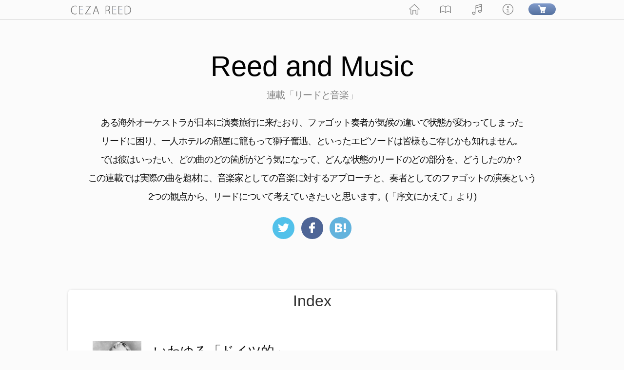

--- FILE ---
content_type: text/html; charset=UTF-8
request_url: https://ceza-reed.com/reedandmusic/
body_size: 18632
content:
<!DOCTYPE html>
<html lang="ja"prefix="og: http://ogp.me/ns# fb: http://www.facebook.com/2008/fbml">

<head>
<link rel="stylesheet" type="text/css" href="https://ceza-reed.com/wp-content/themes/cezareed201605/style.css">
<meta charset="UTF-8">    
<meta name="viewport" content="width=device-width,initial-scale=1.0,minimum-scale=1.0,maximum-scale=1.0,user-scalable=no">
<!-- Run in full-screen mode. <meta name="apple-mobile-web-app-capable" content="yes"> 
<!-- Make the status bar black with white text. <meta name="apple-mobile-web-app-status-bar-style" content="black-translucent">-->
<!-- Customize home screen title. --><meta name="apple-mobile-web-app-title" content="Ceza Reed">
<!-- Disable phone number detection. --><meta name="format-detection" content="telephone=no">
<!-- Set viewport. --><meta name="viewport" content="initial-scale=1">
<!-- Prevent text size adjustment on orientation change. --><style>html{ -webkit-text-size-adjust: 100%; }</style>
<!-- iOS 7 iPad (retina) --><link href="https://ceza-reed.com/wp-content/themes/cezareed201605/img/icons/apple-touch-icon-152x152.png"sizes="152x152"rel="apple-touch-icon-precomposed">
<!-- iOS 6 iPad (retina) --><link href="https://ceza-reed.com/wp-content/themes/cezareed201605/img/icons/apple-touch-icon-144x144.png"sizes="144x144"rel="apple-touch-icon-precomposed">
<!-- iOS 7 iPhone (retina) --><link href="https://ceza-reed.com/wp-content/themes/cezareed201605/img/icons/apple-touch-icon-120x120.png"sizes="120x120"rel="apple-touch-icon-precomposed">
<!-- iOS 6 iPhone (retina) --><link href="https://ceza-reed.com/wp-content/themes/cezareed201605/img/icons/apple-touch-icon-114x114.png"sizes="114x114"rel="apple-touch-icon-precomposed">
<!-- iOS 7 iPad --><link href="https://ceza-reed.com/wp-content/themes/cezareed201605/img/icons/apple-touch-icon-76x76.png"sizes="76x76"rel="apple-touch-icon-precomposed">
<!-- iOS 6 iPad --><link href="https://ceza-reed.com/wp-content/themes/cezareed201605/img/icons/apple-touch-icon-72x72.png"sizes="72x72"rel="apple-touch-icon-precomposed">
<!-- iOS 6 iPhone --><link href="https://ceza-reed.com/wp-content/themes/cezareed201605/img/icons/apple-touch-icon-57x57.png"sizes="57x57"rel="apple-touch-icon-precomposed">
 
<title>  連載 「リードと音楽」 | Ceza Fagott Reed</title>
<meta name="description" content="連載リードと音楽 目次 彼はいったい、どの曲のどの箇所がどう気になって、どんな状態のリードのどの部分を、どうしたのか？" />
<meta name="keywords" content="ファゴット,リード,fagott,reed,bassoon,バスーン" />
<link rel="shortcut icon" href="https://ceza-reed.com/favicon.ico" />
<link rel="stylesheet" type="text/css" href="https://ceza-reed.com/wp-content/themes/cezareed201605/fancybox/jquery.fancybox.css">
<meta name='robots' content='max-image-preview:large' />
<link rel='dns-prefetch' href='//s.w.org' />
<link rel="alternate" type="application/rss+xml" title="Ceza Fagott Reed &raquo; 連載 「リードと音楽」 のコメントのフィード" href="https://ceza-reed.com/reedandmusic/feed/" />
<link rel='stylesheet' id='wp-block-library-css'  href='https://ceza-reed.com/wp-includes/css/dist/block-library/style.min.css?ver=5.8.12' type='text/css' media='all' />
<link rel='stylesheet' id='contact-form-7-css'  href='https://ceza-reed.com/wp-content/plugins/contact-form-7/includes/css/styles.css?ver=5.4.2' type='text/css' media='all' />
<link rel="canonical" href="https://ceza-reed.com/reedandmusic/" />
<link rel='shortlink' href='https://ceza-reed.com/?p=71' />
<meta property="og:title" content="連載 「リードと音楽」 | Ceza Fagott Reed" />
<meta property="og:description" content="連載リードと音楽 目次 彼はいったい、どの曲のどの箇所がどう気になって、どんな状態のリードのどの部分を、どうしたのか？" />
<meta property="og:url" content="https://ceza-reed.com/reedandmusic/" />
<meta property="og:image" content="https://ceza-reed.com/wp-content/themes/cezareed201605/img/icons/iconcezareed.jpg" />
<meta property="og:site_name" content="Ceza Fagott Reed | 吹きやすく品のある音色のファゴットリードをご紹介します" />
<meta property="og:type" content="article">
<meta property="og:locale" content="ja_JP" />
<meta property="fb:app_id" content="372015332890307" />
<script src="https://ceza-reed.com/wp-content/themes/cezareed201605/js/jquery-1.8.2.min.js"></script>
<script src="https://ceza-reed.com/wp-content/themes/cezareed201605/js/jquery.sidr.min.js"></script>
<script src="https://ceza-reed.com/wp-content/themes/cezareed201605/js/jquery.easing.1.3.js"></script>
<script src="https://ceza-reed.com/wp-content/themes/cezareed201605/js/modernizr.custom.js"></script>
<script src="https://ceza-reed.com/wp-content/themes/cezareed201605/js/jquery.smoothScroll.js"></script>
<script src="https://ceza-reed.com/wp-content/themes/cezareed201605/js/jquery.bxSlider.min.js"></script>
<script>jQuery(function($){$(document).ready(function(){$("a img.fadeimg").hover(function(){$(this).stop().animate({'opacity':'0.4'},300);},function(){$(this).stop().animate({'opacity':'1'},300);});});$(function(){$('#slider1').bxSlider({mode:'fade',infiniteLoop:false,hideControlOnEnd:true});});$(function(){$('#slider2').bxSlider({mode:'fade',infiniteLoop:false,hideControlOnEnd:true});});});</script>

<!-- [if lt IE 7] ><style>h1 span {background: none;filter: progid:DXImageTransform.Microsoft.AlphaImageLoader(src='gradient.png', sizingMethod='scale');}</style><![endif]-->
</head>

<body id="body">
<svg class="defs">
    <symbol id="icon-twitter" viewBox="0 0 612 612">
	  <path d="M612,116.258c-22.525,9.981-46.694,16.75-72.088,19.772c25.929-15.527,45.777-40.155,55.184-69.411
	  c-24.322,14.379-51.169,24.82-79.775,30.48c-22.907-24.437-55.49-39.658-91.63-39.658c-69.334,0-125.551,56.217-125.551,125.513
	  c0,9.828,1.109,19.427,3.251,28.606C197.065,206.32,104.556,156.337,42.641,80.386c-10.823,18.51-16.98,40.078-16.98,63.101
	  c0,43.559,22.181,81.993,55.835,104.479c-20.575-0.688-39.926-6.348-56.867-15.756v1.568c0,60.806,43.291,111.554,100.693,123.104
	  c-10.517,2.83-21.607,4.398-33.08,4.398c-8.107,0-15.947-0.803-23.634-2.333c15.985,49.907,62.336,86.199,117.253,87.194
	  c-42.947,33.654-97.099,53.655-155.916,53.655c-10.134,0-20.116-0.612-29.944-1.721c55.567,35.681,121.536,56.485,192.438,56.485
	  c230.948,0,357.188-191.291,357.188-357.188l-0.421-16.253C573.872,163.526,595.211,141.422,612,116.258z"/>
    </symbol>
    
    <symbol id="icon-facebook" viewBox="0 0 96.124 96.123">
	<path d="M72.089,0.02L59.624,0C45.62,0,36.57,9.285,36.57,23.656v10.907H24.037c-1.083,0-1.96,0.878-1.96,1.961v15.803
		c0,1.083,0.878,1.96,1.96,1.96h12.533v39.876c0,1.083,0.877,1.96,1.96,1.96h16.352c1.083,0,1.96-0.878,1.96-1.96V54.287h14.654
		c1.083,0,1.96-0.877,1.96-1.96l0.006-15.803c0-0.52-0.207-1.018-0.574-1.386c-0.367-0.368-0.867-0.575-1.387-0.575H56.842v-9.246
		c0-4.444,1.059-6.7,6.848-6.7l8.397-0.003c1.082,0,1.959-0.878,1.959-1.96V1.98C74.046,0.899,73.17,0.022,72.089,0.02z"/>
    </symbol>

    <symbol id="icon-googleplus" viewBox="0 0 96.828 96.827">
		<path d="M62.617,0H39.525c-10.29,0-17.413,2.256-23.824,7.552c-5.042,4.35-8.051,10.672-8.051,16.912
			c0,9.614,7.33,19.831,20.913,19.831c1.306,0,2.752-0.134,4.028-0.253l-0.188,0.457c-0.546,1.308-1.063,2.542-1.063,4.468
			c0,3.75,1.809,6.063,3.558,8.298l0.22,0.283l-0.391,0.027c-5.609,0.384-16.049,1.1-23.675,5.787
			c-9.007,5.355-9.707,13.145-9.707,15.404c0,8.988,8.376,18.06,27.09,18.06c21.76,0,33.146-12.005,33.146-23.863
			c0.002-8.771-5.141-13.101-10.6-17.698l-4.605-3.582c-1.423-1.179-3.195-2.646-3.195-5.364c0-2.672,1.772-4.436,3.336-5.992
			l0.163-0.165c4.973-3.917,10.609-8.358,10.609-17.964c0-9.658-6.035-14.649-8.937-17.048h7.663c0.094,0,0.188-0.026,0.266-0.077
			l6.601-4.15c0.188-0.119,0.276-0.348,0.214-0.562C63.037,0.147,62.839,0,62.617,0z M34.614,91.535
			c-13.264,0-22.176-6.195-22.176-15.416c0-6.021,3.645-10.396,10.824-12.997c5.749-1.935,13.17-2.031,13.244-2.031
			c1.257,0,1.889,0,2.893,0.126c9.281,6.605,13.743,10.073,13.743,16.678C53.141,86.309,46.041,91.535,34.614,91.535z
			 M34.489,40.756c-11.132,0-15.752-14.633-15.752-22.468c0-3.984,0.906-7.042,2.77-9.351c2.023-2.531,5.487-4.166,8.825-4.166
			c10.221,0,15.873,13.738,15.873,23.233c0,1.498,0,6.055-3.148,9.22C40.94,39.337,37.497,40.756,34.489,40.756z"/>
		<path d="M94.982,45.223H82.814V33.098c0-0.276-0.225-0.5-0.5-0.5H77.08c-0.276,0-0.5,0.224-0.5,0.5v12.125H64.473
			c-0.276,0-0.5,0.224-0.5,0.5v5.304c0,0.275,0.224,0.5,0.5,0.5H76.58V63.73c0,0.275,0.224,0.5,0.5,0.5h5.234
			c0.275,0,0.5-0.225,0.5-0.5V51.525h12.168c0.276,0,0.5-0.223,0.5-0.5v-5.302C95.482,45.446,95.259,45.223,94.982,45.223z"/>
    </symbol>

    <symbol id="icon-hatena" viewBox="0 0 355.004 300">
  <g>
    <path class="fill" d="M280.009,0h70v200.005h-70V0z"/>
    <path class="fill" d="M215.192,160.596c-11.844-13.239-28.314-20.683-49.443-22.288 c18.795-5.122,32.443-12.616,41.077-22.628c8.593-9.88,12.856-23.292,12.856-40.171c0-13.362-2.922-25.184-8.579-35.397 c-5.805-10.152-14.14-18.276-25.102-24.357c-9.586-5.274-20.98-8.994-34.262-11.188c-13.349-2.126-36.709-3.198-70.231-3.198H0 V298.63h83.976c33.737,0,58.064-1.182,72.94-3.441c14.863-2.337,27.334-6.27,37.428-11.662 c12.484-6.587,22.007-15.964,28.662-28.01c6.698-12.085,10.014-26.02,10.014-41.956 C233.017,191.514,227.079,173.798,215.192,160.596z M75.26,67.27h17.398c20.108,0,33.617,2.267,40.59,6.787 c6.877,4.542,10.388,12.38,10.388,23.547c0,10.745-3.733,18.313-11.118,22.751c-7.483,4.354-21.117,6.562-41.079,6.562H75.26 V67.27z M144.276,237.733c-7.916,4.862-21.557,7.251-40.696,7.251H75.265v-64.949h29.54c19.654,0,33.243,2.475,40.469,7.414 c7.343,4.942,10.955,13.665,10.955,26.191C156.226,224.85,152.263,232.899,144.276,237.733z"/>
    <path class="fill" d="M315.014,220.003c-22.101,0-40.002,17.891-40.002,39.991 c0,22.1,17.902,40.006,40.002,40.006c22.072,0,39.99-17.906,39.99-40.006C355.004,237.894,337.088,220.003,315.014,220.003z"/>
  </g>
    </symbol>

    <symbol id="icon-instagram" viewBox="0 0 394 392" enable-background="new 0 0 394 392" xml:space="preserve">
<g>

	<path fill-rule="evenodd" clip-rule="evenodd" d="M8.04,203.112c0-17.574-0.513-30.264,0.119-42.896
		c0.979-19.61,0.21-39.296,2.878-58.838c5.012-36.713,22.574-64.755,56.305-81.412c13.584-6.708,28.347-9.872,43.409-10.844
		c42.25-2.726,84.58-2.631,126.867-1.82c18.591,0.356,37.276,0.104,55.846,2.663c32.716,4.509,58.959,19.14,76.762,47.471
		c8.395,13.361,12.512,28.272,14.647,43.758c1.64,11.892,1.782,23.881,2.249,35.869c1.276,32.813,1.292,65.641,0.604,98.434
		c-0.48,22.904,0.245,45.988-4.828,68.649c-7.155,31.967-25.077,55.544-54.458,69.989c-13.906,6.837-29.026,9.782-44.436,10.799
		c-42.754,2.82-85.581,2.468-128.368,1.757c-17.919-0.298-35.98,0.111-53.832-2.758c-19.717-3.169-38.108-9.277-53.859-22.162
		c-17.994-14.72-29.078-33.583-34.426-55.99c-3.107-13.019-4.056-26.291-4.543-39.639C8.151,243.499,7.799,220.856,8.04,203.112z
		 M199.534,353.027c0-0.006,0-0.012,0-0.017c20.496,0,40.997,0.261,61.487-0.096c12.804-0.224,25.655-0.886,38.204-3.869
		c24.037-5.716,40.644-19.861,48.755-43.462c5.229-15.216,5.71-31.148,5.883-46.912c0.449-41.154,0.385-82.318,0.016-123.474
		c-0.117-13.107-0.656-26.307-3.749-39.211c-5.806-24.232-19.997-40.93-43.792-49.048c-15.061-5.139-30.828-5.628-46.424-5.799
		c-41.32-0.451-82.651-0.389-123.974-0.014c-13.109,0.119-26.319,0.708-39.209,3.814c-24.021,5.787-40.575,19.93-48.728,43.496
		c-5.208,15.056-5.698,30.812-5.865,46.409c-0.442,41.487-0.393,82.984-0.002,124.473c0.119,12.601,0.683,25.29,3.523,37.735
		c6.477,28.375,23.763,45.872,52.17,52.195c16.205,3.607,32.734,3.601,49.215,3.743C164.54,353.145,182.038,353.027,199.534,353.027
		z"/>
	<path fill-rule="evenodd" clip-rule="evenodd" d="M101.015,196.589c-0.552-51.229,41.999-96.941,97.767-96.629
		c53.491,0.301,96.188,43.473,96.214,97.688c0.025,52.091-42.676,97.043-98.532,96.379
		C143.288,293.395,99.947,248.697,101.015,196.589z M262.008,197.298c-0.063-35.271-28.711-64.128-63.816-64.286
		c-34.991-0.157-64.117,28.851-64.177,63.917c-0.06,34.961,29.144,64.148,64.092,64.057
		C232.969,260.895,262.071,231.89,262.008,197.298z"/>
	<path fill-rule="evenodd" clip-rule="evenodd" d="M299.555,117.945c-12.727,0.026-22.503-9.718-22.501-22.426
		c0.002-12.094,10.241-22.233,22.407-22.188c11.512,0.041,22.107,10.604,22.206,22.135
		C321.771,107.612,311.631,117.92,299.555,117.945z"/>

</g>
    </symbol>

    <symbol id="icon-home" viewBox="0 0 547.596 547.596">
	<path d="M540.76,254.788L294.506,38.216c-11.475-10.098-30.064-10.098-41.386,0L6.943,254.788
		c-11.475,10.098-8.415,18.284,6.885,18.284h75.964v221.773c0,12.087,9.945,22.108,22.108,22.108h92.947V371.067
		c0-12.087,9.945-22.108,22.109-22.108h93.865c12.239,0,22.108,9.792,22.108,22.108v145.886h92.947
		c12.24,0,22.108-9.945,22.108-22.108v-221.85h75.965C549.021,272.995,552.081,264.886,540.76,254.788z"/>
    </symbol>

    <symbol id="icon-arrow" viewBox="0 0 59.414 59.414">
    <polygon points="15.561,0 14.146,1.414 42.439,29.707 14.146,58 15.561,59.414 45.268,29.707 "/>
    </symbol>

    <symbol id="icon-backtotop" viewBox="0 0 382.365 382.365">
    <path d="m378.248,312.399l-162.38-271.915c-5.239-8.774-14.468-14.011-24.686-14.011s-19.446,5.237-24.685,14.011l-162.379,271.915c-5.375,8.999-5.494,19.815-0.32,28.932s14.522,14.561 25.005,14.561h324.76c10.482,0 19.831-5.443 25.005-14.561 5.174-9.116 5.054-19.932-0.32-28.932z"/>
    </symbol>

    <symbol id="icon-logo" viewBox="0 0 1000 152">
<g>
	<path fill-rule="evenodd" clip-rule="evenodd" fill="#6E6E6E" d="M892.837,78.014c0-21.492,0.093-42.985-0.088-64.477
		c-0.032-3.794,1.056-5.128,4.866-5.604c16.905-2.109,33.815-3.836,50.67-0.108c27.658,6.117,44.299,24.664,47.568,52.731
		c1.553,13.334,1.146,26.619-2.4,39.63c-7.436,27.278-26.096,42.034-53.284,46.709c-14.202,2.442-28.566,1.219-42.876,0.825
		c-3.642-0.1-4.577-1.643-4.547-5.229C892.929,121,892.837,99.507,892.837,78.014z M903.164,77.509
		c0,18.49,0.084,36.98-0.074,55.469c-0.03,3.56,0.807,5.164,4.648,5.102c6.819-0.111,13.666,0.565,20.466,0.219
		c22.238-1.134,40.423-9.382,50.597-30.516c7.019-14.578,7.994-30.159,5.97-45.864c-2.488-19.308-11.614-34.271-30.549-41.575
		c-15.702-6.057-31.969-5.349-48.281-3.156c-3.16,0.425-2.783,2.685-2.782,4.854C903.168,40.529,903.164,59.02,903.164,77.509z"/>
	<path fill-rule="evenodd" clip-rule="evenodd" fill="#6E6E6E" d="M578.837,77.484c0-21.315,0.091-42.632-0.086-63.945
		c-0.03-3.756,1.04-5.099,4.824-5.722c12.73-2.097,25.478-3.174,38.22-0.857c15.748,2.863,26.157,13.112,29.035,27.825
		c3.314,16.944-2.596,32.601-16.068,41c-4.104,2.559-4.251,3.756-0.609,6.925c8.106,7.053,10.587,17.026,12.661,27.04
		c2.257,10.896,4.007,21.918,8.106,32.347c0.896,2.278,0.265,4.587-1.847,4.758c-3.054,0.249-7.181,2.319-8.86-2.65
		c-2.776-8.211-4.399-16.706-6.248-25.147c-1.136-5.19-2.096-10.449-3.69-15.502c-4.586-14.534-11.884-19.941-27.011-20.368
		c-4.659-0.132-9.336,0.17-13.984-0.086c-3.38-0.187-4.199,1.119-4.177,4.31c0.127,18.15-0.005,36.303,0.114,54.453
		c0.024,3.804-1.218,5.344-5.182,5.4c-4.403,0.063-5.272-1.989-5.253-5.834C578.896,120.115,578.837,98.8,578.837,77.484z
		 M589.164,45.48c0,7.991-0.015,15.982,0.012,23.974c0.007,1.752-0.483,3.979,2.414,3.899c10.097-0.277,20.329,1.195,30.184-2.292
		c12.343-4.369,19.729-15.393,18.801-28.066c-1.083-14.786-8.207-23.185-22.189-26.105c-8.583-1.793-17.161-1.376-25.782-0.11
		c-2.799,0.411-3.524,1.607-3.484,4.228C589.244,29.163,589.164,37.322,589.164,45.48z"/>
	<path fill-rule="evenodd" clip-rule="evenodd" fill="#6E6E6E" d="M464.647,147.163c-3.019,0.842-4.231-1.118-5.224-4.005
		c-4.701-13.677-9.655-27.267-14.298-40.963c-1.041-3.071-2.217-4.506-5.813-4.438c-13.488,0.256-26.988,0.281-40.475-0.008
		c-3.97-0.085-5.435,1.486-6.575,4.911c-4.518,13.562-9.265,27.048-13.957,40.552c-1.224,3.523-6.316,5.463-9.48,3.563
		c-2.727-1.639-1.625-3.935-0.839-6.163c8.517-24.137,17.02-48.278,25.521-72.421c6.679-18.969,13.398-37.924,19.975-56.929
		c1.025-2.963,2.082-4.657,5.788-4.596c3.467,0.058,4.518,1.653,5.466,4.384c14.991,43.183,30.041,86.345,45.059,129.518
		C471.602,145.764,470.552,147.17,464.647,147.163z M418.918,27.557c-6.937,19.565-13.604,38.445-20.351,57.297
		c-0.774,2.164-0.468,3.015,1.979,3.004c12.95-0.055,25.901-0.025,39.433-0.025C432.949,67.712,426.077,48.045,418.918,27.557z"/>
	<path fill-rule="evenodd" clip-rule="evenodd" fill="#6E6E6E" d="M316.7,17.007c-21.697,0-43.182-0.027-64.666,0.03
		c-3.186,0.008-5.587-0.545-5.906-4.353c-0.357-4.278,1.391-5.95,5.764-5.911c17.323,0.154,34.648,0.063,51.972,0.063
		c7.163,0,14.327-0.06,21.488,0.035c2.209,0.029,5.128-1.027,6.272,1.706c1.169,2.795,0.885,5.739-0.93,8.52
		c-6.367,9.753-12.587,19.603-18.876,29.406c-18.51,28.852-37.031,57.696-55.522,86.561c-0.683,1.065-1.798,1.979-1.653,3.929
		c1.607,0,3.203,0,4.799,0c22.655,0,45.31,0.04,67.965-0.04c3.665-0.013,6.192,0.676,6.238,5.061
		c0.046,4.343-2.333,5.202-6.079,5.191c-26.986-0.078-53.972-0.024-80.958-0.074c-2.206-0.004-5.136,1.018-6.251-1.741
		c-1.129-2.794-0.934-5.791,0.855-8.563c6.859-10.626,13.641-21.302,20.44-31.966c17.802-27.922,35.604-55.844,53.371-83.788
		C315.701,20.008,316.84,19.104,316.7,17.007z"/>
	<path fill-rule="evenodd" clip-rule="evenodd" fill="#6E6E6E" d="M73.004,4.844c9.592-0.244,18.943,0.95,27.807,4.833
		c2.09,0.916,5.281,1.23,3.163,5.03c-1.69,3.031-2.552,6.907-7.541,4.532c-10.945-5.209-22.595-5.741-34.24-3.9
		c-20.589,3.254-34.455,15.133-41.224,34.782c-5.961,17.304-6.316,34.966-1.004,52.505c7.333,24.212,27.211,37.871,52.498,36.711
		c8.738-0.4,17.211-1.762,25.18-5.483c4.751-2.219,5.494,1.678,7.222,4.396c2.182,3.435-0.678,3.953-2.666,4.782
		c-21.905,9.129-56.202,10.264-76.166-9.237c-8.454-8.257-14.145-17.998-17.188-29.332c-4.91-18.277-5.007-36.595,0.713-54.659
		C18.729,20.842,41.575,4.836,73.004,4.844z"/>
	<path fill-rule="evenodd" clip-rule="evenodd" fill="#6E6E6E" d="M137.836,76.782c0-21.322,0.103-42.646-0.082-63.968
		c-0.04-4.576,1.442-6.113,6.042-6.062c17.989,0.204,35.981,0.133,53.972,0.041c3.53-0.018,5.735,0.667,5.722,4.877
		c-0.013,4.219-1.951,5.421-5.873,5.388c-15.158-0.128-30.319,0.034-45.477-0.12c-3.186-0.032-4.22,0.744-4.209,4.098
		c0.12,37.315,0.121,74.63-0.001,111.944c-0.011,3.383,1.071,4.107,4.228,4.079c16.158-0.145,32.317-0.018,48.476-0.104
		c3.632-0.02,6.208,0.624,6.262,5.028c0.053,4.339-2.325,5.235-6.065,5.219c-18.99-0.084-37.982-0.149-56.971,0.042
		c-4.526,0.046-6.149-1.345-6.108-5.994C137.943,119.762,137.836,98.271,137.836,76.782z"/>
	<path fill-rule="evenodd" clip-rule="evenodd" fill="#6E6E6E" d="M688.837,76.782c0-21.322,0.103-42.646-0.082-63.968
		c-0.04-4.577,1.442-6.113,6.041-6.062c17.989,0.204,35.981,0.133,53.973,0.042c3.53-0.019,5.734,0.666,5.722,4.876
		c-0.013,4.22-1.951,5.421-5.873,5.388c-15.158-0.128-30.318,0.034-45.477-0.12c-3.186-0.032-4.22,0.744-4.209,4.099
		c0.12,37.314,0.121,74.629-0.002,111.943c-0.011,3.383,1.071,4.107,4.229,4.079c16.157-0.145,32.317-0.018,48.476-0.104
		c3.632-0.02,6.208,0.624,6.263,5.028c0.053,4.339-2.325,5.235-6.065,5.219c-18.99-0.084-37.982-0.149-56.971,0.042
		c-4.526,0.046-6.149-1.345-6.108-5.994C688.943,119.762,688.837,98.271,688.837,76.782z"/>
	<path fill-rule="evenodd" clip-rule="evenodd" fill="#6E6E6E" d="M790.837,76.48c0-21.156,0.126-42.313-0.096-63.468
		c-0.051-4.884,1.575-6.329,6.356-6.268c17.822,0.229,35.648,0.156,53.473,0.04c3.789-0.025,6.019,0.753,5.923,5.188
		c-0.097,4.432-2.496,5.102-6.177,5.076c-14.992-0.104-29.986,0.071-44.977-0.127c-3.512-0.047-4.426,0.908-4.413,4.415
		c0.13,37.148,0.136,74.297-0.007,111.444c-0.014,3.678,1.215,4.318,4.54,4.284c15.99-0.163,31.984-0.014,47.976-0.116
		c3.856-0.025,6.541,0.656,6.461,5.336c-0.076,4.5-2.833,4.919-6.367,4.907c-18.99-0.063-37.981-0.128-56.971,0.044
		c-4.354,0.039-5.828-1.428-5.796-5.789C790.925,119.793,790.837,98.137,790.837,76.48z"/>
	<path fill-rule="evenodd" clip-rule="evenodd" fill="#9CB1D4" d="M179.096,68.004c5.485,0,10.971,0.069,16.454-0.024
		c3.727-0.063,5.445,1.519,5.495,5.331c0.052,3.982-1.563,5.759-5.615,5.721c-10.803-0.103-21.613-0.256-32.408,0.062
		c-5.177,0.151-3.876-3.142-4.019-5.902c-0.152-2.948-0.367-5.595,4.143-5.274C168.438,68.29,173.777,68.003,179.096,68.004z"/>
	<path fill-rule="evenodd" clip-rule="evenodd" fill="#9CB1D4" d="M729.996,78.995c-5.484,0-10.977-0.172-16.452,0.05
		c-5.058,0.204-3.343-3.411-3.488-5.837c-0.148-2.496-0.938-5.372,3.566-5.278c11.132,0.229,22.271,0.088,33.406,0.068
		c3.586-0.007,4.969,1.835,5.009,5.292c0.041,3.591-1.148,5.75-5.088,5.717C741.299,78.961,735.647,78.995,729.996,78.995z"/>
	<path fill-rule="evenodd" clip-rule="evenodd" fill="#9CB1D4" d="M832.321,78.992c-5.651,0.001-11.308-0.148-16.951,0.047
		c-4.711,0.164-3.313-3.204-3.287-5.502c0.026-2.266-1.518-5.63,3.214-5.573c11.3,0.135,22.604,0.041,33.905,0.045
		c3.658,0.001,4.832,2.077,4.833,5.455c0.001,3.342-1.073,5.512-4.761,5.523C843.623,79.005,837.973,78.992,832.321,78.992z"/>
</g>
    </symbol>

    <symbol id="icon-logowhite" viewBox="0 0 1000 152">
<g>
	<path fill-rule="evenodd" clip-rule="evenodd" fill="#ffffff" d="M892.837,78.014c0-21.492,0.093-42.985-0.088-64.477
		c-0.032-3.794,1.056-5.128,4.866-5.604c16.905-2.109,33.815-3.836,50.67-0.108c27.658,6.117,44.299,24.664,47.568,52.731
		c1.553,13.334,1.146,26.619-2.4,39.63c-7.436,27.278-26.096,42.034-53.284,46.709c-14.202,2.442-28.566,1.219-42.876,0.825
		c-3.642-0.1-4.577-1.643-4.547-5.229C892.929,121,892.837,99.507,892.837,78.014z M903.164,77.509
		c0,18.49,0.084,36.98-0.074,55.469c-0.03,3.56,0.807,5.164,4.648,5.102c6.819-0.111,13.666,0.565,20.466,0.219
		c22.238-1.134,40.423-9.382,50.597-30.516c7.019-14.578,7.994-30.159,5.97-45.864c-2.488-19.308-11.614-34.271-30.549-41.575
		c-15.702-6.057-31.969-5.349-48.281-3.156c-3.16,0.425-2.783,2.685-2.782,4.854C903.168,40.529,903.164,59.02,903.164,77.509z"/>
	<path fill-rule="evenodd" clip-rule="evenodd" fill="#ffffff" d="M578.837,77.484c0-21.315,0.091-42.632-0.086-63.945
		c-0.03-3.756,1.04-5.099,4.824-5.722c12.73-2.097,25.478-3.174,38.22-0.857c15.748,2.863,26.157,13.112,29.035,27.825
		c3.314,16.944-2.596,32.601-16.068,41c-4.104,2.559-4.251,3.756-0.609,6.925c8.106,7.053,10.587,17.026,12.661,27.04
		c2.257,10.896,4.007,21.918,8.106,32.347c0.896,2.278,0.265,4.587-1.847,4.758c-3.054,0.249-7.181,2.319-8.86-2.65
		c-2.776-8.211-4.399-16.706-6.248-25.147c-1.136-5.19-2.096-10.449-3.69-15.502c-4.586-14.534-11.884-19.941-27.011-20.368
		c-4.659-0.132-9.336,0.17-13.984-0.086c-3.38-0.187-4.199,1.119-4.177,4.31c0.127,18.15-0.005,36.303,0.114,54.453
		c0.024,3.804-1.218,5.344-5.182,5.4c-4.403,0.063-5.272-1.989-5.253-5.834C578.896,120.115,578.837,98.8,578.837,77.484z
		 M589.164,45.48c0,7.991-0.015,15.982,0.012,23.974c0.007,1.752-0.483,3.979,2.414,3.899c10.097-0.277,20.329,1.195,30.184-2.292
		c12.343-4.369,19.729-15.393,18.801-28.066c-1.083-14.786-8.207-23.185-22.189-26.105c-8.583-1.793-17.161-1.376-25.782-0.11
		c-2.799,0.411-3.524,1.607-3.484,4.228C589.244,29.163,589.164,37.322,589.164,45.48z"/>
	<path fill-rule="evenodd" clip-rule="evenodd" fill="#ffffff" d="M464.647,147.163c-3.019,0.842-4.231-1.118-5.224-4.005
		c-4.701-13.677-9.655-27.267-14.298-40.963c-1.041-3.071-2.217-4.506-5.813-4.438c-13.488,0.256-26.988,0.281-40.475-0.008
		c-3.97-0.085-5.435,1.486-6.575,4.911c-4.518,13.562-9.265,27.048-13.957,40.552c-1.224,3.523-6.316,5.463-9.48,3.563
		c-2.727-1.639-1.625-3.935-0.839-6.163c8.517-24.137,17.02-48.278,25.521-72.421c6.679-18.969,13.398-37.924,19.975-56.929
		c1.025-2.963,2.082-4.657,5.788-4.596c3.467,0.058,4.518,1.653,5.466,4.384c14.991,43.183,30.041,86.345,45.059,129.518
		C471.602,145.764,470.552,147.17,464.647,147.163z M418.918,27.557c-6.937,19.565-13.604,38.445-20.351,57.297
		c-0.774,2.164-0.468,3.015,1.979,3.004c12.95-0.055,25.901-0.025,39.433-0.025C432.949,67.712,426.077,48.045,418.918,27.557z"/>
	<path fill-rule="evenodd" clip-rule="evenodd" fill="#ffffff" d="M316.7,17.007c-21.697,0-43.182-0.027-64.666,0.03
		c-3.186,0.008-5.587-0.545-5.906-4.353c-0.357-4.278,1.391-5.95,5.764-5.911c17.323,0.154,34.648,0.063,51.972,0.063
		c7.163,0,14.327-0.06,21.488,0.035c2.209,0.029,5.128-1.027,6.272,1.706c1.169,2.795,0.885,5.739-0.93,8.52
		c-6.367,9.753-12.587,19.603-18.876,29.406c-18.51,28.852-37.031,57.696-55.522,86.561c-0.683,1.065-1.798,1.979-1.653,3.929
		c1.607,0,3.203,0,4.799,0c22.655,0,45.31,0.04,67.965-0.04c3.665-0.013,6.192,0.676,6.238,5.061
		c0.046,4.343-2.333,5.202-6.079,5.191c-26.986-0.078-53.972-0.024-80.958-0.074c-2.206-0.004-5.136,1.018-6.251-1.741
		c-1.129-2.794-0.934-5.791,0.855-8.563c6.859-10.626,13.641-21.302,20.44-31.966c17.802-27.922,35.604-55.844,53.371-83.788
		C315.701,20.008,316.84,19.104,316.7,17.007z"/>
	<path fill-rule="evenodd" clip-rule="evenodd" fill="#ffffff" d="M73.004,4.844c9.592-0.244,18.943,0.95,27.807,4.833
		c2.09,0.916,5.281,1.23,3.163,5.03c-1.69,3.031-2.552,6.907-7.541,4.532c-10.945-5.209-22.595-5.741-34.24-3.9
		c-20.589,3.254-34.455,15.133-41.224,34.782c-5.961,17.304-6.316,34.966-1.004,52.505c7.333,24.212,27.211,37.871,52.498,36.711
		c8.738-0.4,17.211-1.762,25.18-5.483c4.751-2.219,5.494,1.678,7.222,4.396c2.182,3.435-0.678,3.953-2.666,4.782
		c-21.905,9.129-56.202,10.264-76.166-9.237c-8.454-8.257-14.145-17.998-17.188-29.332c-4.91-18.277-5.007-36.595,0.713-54.659
		C18.729,20.842,41.575,4.836,73.004,4.844z"/>
	<path fill-rule="evenodd" clip-rule="evenodd" fill="#ffffff" d="M137.836,76.782c0-21.322,0.103-42.646-0.082-63.968
		c-0.04-4.576,1.442-6.113,6.042-6.062c17.989,0.204,35.981,0.133,53.972,0.041c3.53-0.018,5.735,0.667,5.722,4.877
		c-0.013,4.219-1.951,5.421-5.873,5.388c-15.158-0.128-30.319,0.034-45.477-0.12c-3.186-0.032-4.22,0.744-4.209,4.098
		c0.12,37.315,0.121,74.63-0.001,111.944c-0.011,3.383,1.071,4.107,4.228,4.079c16.158-0.145,32.317-0.018,48.476-0.104
		c3.632-0.02,6.208,0.624,6.262,5.028c0.053,4.339-2.325,5.235-6.065,5.219c-18.99-0.084-37.982-0.149-56.971,0.042
		c-4.526,0.046-6.149-1.345-6.108-5.994C137.943,119.762,137.836,98.271,137.836,76.782z"/>
	<path fill-rule="evenodd" clip-rule="evenodd" fill="#ffffff" d="M688.837,76.782c0-21.322,0.103-42.646-0.082-63.968
		c-0.04-4.577,1.442-6.113,6.041-6.062c17.989,0.204,35.981,0.133,53.973,0.042c3.53-0.019,5.734,0.666,5.722,4.876
		c-0.013,4.22-1.951,5.421-5.873,5.388c-15.158-0.128-30.318,0.034-45.477-0.12c-3.186-0.032-4.22,0.744-4.209,4.099
		c0.12,37.314,0.121,74.629-0.002,111.943c-0.011,3.383,1.071,4.107,4.229,4.079c16.157-0.145,32.317-0.018,48.476-0.104
		c3.632-0.02,6.208,0.624,6.263,5.028c0.053,4.339-2.325,5.235-6.065,5.219c-18.99-0.084-37.982-0.149-56.971,0.042
		c-4.526,0.046-6.149-1.345-6.108-5.994C688.943,119.762,688.837,98.271,688.837,76.782z"/>
	<path fill-rule="evenodd" clip-rule="evenodd" fill="#ffffff" d="M790.837,76.48c0-21.156,0.126-42.313-0.096-63.468
		c-0.051-4.884,1.575-6.329,6.356-6.268c17.822,0.229,35.648,0.156,53.473,0.04c3.789-0.025,6.019,0.753,5.923,5.188
		c-0.097,4.432-2.496,5.102-6.177,5.076c-14.992-0.104-29.986,0.071-44.977-0.127c-3.512-0.047-4.426,0.908-4.413,4.415
		c0.13,37.148,0.136,74.297-0.007,111.444c-0.014,3.678,1.215,4.318,4.54,4.284c15.99-0.163,31.984-0.014,47.976-0.116
		c3.856-0.025,6.541,0.656,6.461,5.336c-0.076,4.5-2.833,4.919-6.367,4.907c-18.99-0.063-37.981-0.128-56.971,0.044
		c-4.354,0.039-5.828-1.428-5.796-5.789C790.925,119.793,790.837,98.137,790.837,76.48z"/>
	<path fill-rule="evenodd" clip-rule="evenodd" fill="#ffffff" d="M179.096,68.004c5.485,0,10.971,0.069,16.454-0.024
		c3.727-0.063,5.445,1.519,5.495,5.331c0.052,3.982-1.563,5.759-5.615,5.721c-10.803-0.103-21.613-0.256-32.408,0.062
		c-5.177,0.151-3.876-3.142-4.019-5.902c-0.152-2.948-0.367-5.595,4.143-5.274C168.438,68.29,173.777,68.003,179.096,68.004z"/>
	<path fill-rule="evenodd" clip-rule="evenodd" fill="#ffffff" d="M729.996,78.995c-5.484,0-10.977-0.172-16.452,0.05
		c-5.058,0.204-3.343-3.411-3.488-5.837c-0.148-2.496-0.938-5.372,3.566-5.278c11.132,0.229,22.271,0.088,33.406,0.068
		c3.586-0.007,4.969,1.835,5.009,5.292c0.041,3.591-1.148,5.75-5.088,5.717C741.299,78.961,735.647,78.995,729.996,78.995z"/>
	<path fill-rule="evenodd" clip-rule="evenodd" fill="#ffffff" d="M832.321,78.992c-5.651,0.001-11.308-0.148-16.951,0.047
		c-4.711,0.164-3.313-3.204-3.287-5.502c0.026-2.266-1.518-5.63,3.214-5.573c11.3,0.135,22.604,0.041,33.905,0.045
		c3.658,0.001,4.832,2.077,4.833,5.455c0.001,3.342-1.073,5.512-4.761,5.523C843.623,79.005,837.973,78.992,832.321,78.992z"/>
</g>
    </symbol>

    <symbol id="icon-3barmenu" viewBox="0 0 112.131 76.131">
<g>
	<path fill-rule="evenodd" clip-rule="evenodd" fill="#747779" d="M56.042,18.099c-12.479,0-24.959,0.021-37.438-0.01
		c-5.137-0.014-8.402-2.562-8.431-6.436c-0.029-3.829,3.818-7.252,8.594-7.263c24.958-0.058,49.917-0.066,74.876,0.007
		c4.939,0.015,8.447,3.361,8.313,7.423c-0.137,4.087-3.01,6.258-8.477,6.27C81,18.118,68.521,18.099,56.042,18.099z"/>
	<path fill-rule="evenodd" clip-rule="evenodd" fill="#747779" d="M55.548,72.755c-11.823,0-23.646,0.024-35.469-0.026
		c-1.81-0.008-3.71-0.082-5.406-0.63c-2.778-0.896-4.433-3.1-4.43-6.015c0.003-3.12,1.681-5.369,4.779-6.233
		c1.261-0.353,2.622-0.485,3.937-0.487c24.812-0.027,49.623-0.022,74.435-0.014c0.994,0.001,2.02-0.022,2.979,0.194
		c3.27,0.74,5.399,2.724,5.538,6.162c0.149,3.685-1.925,5.941-5.432,6.717c-1.601,0.354-3.305,0.315-4.962,0.318
		C79.526,72.766,67.537,72.755,55.548,72.755z"/>
	<path fill-rule="evenodd" clip-rule="evenodd" fill="#747779" d="M56.05,45.226c-12.48,0-24.961,0.02-37.441-0.01
		c-5.329-0.012-8.408-2.388-8.424-6.364c-0.016-3.929,3.241-6.646,8.294-6.653c25.127-0.036,50.255-0.039,75.383,0.003
		c5.137,0.009,8.21,2.696,8.09,6.762c-0.117,3.992-2.873,6.231-7.961,6.249C81.345,45.255,68.697,45.227,56.05,45.226z"/>
</g>
    </symbol>

    <symbol id="icon-cart" viewBox="0 0 901.359 901.359">
  <g>
	<g>
		<path d="M675.973,676.02c-62.223,0-112.67,50.447-112.67,112.67s50.447,112.67,112.67,112.67s112.67-50.447,112.67-112.67
			S738.193,676.02,675.973,676.02z"/>
		<path d="M394.298,676.02c-62.221,0-112.669,50.447-112.669,112.67s50.448,112.67,112.669,112.67
			c62.223,0,112.67-50.447,112.67-112.67S456.521,676.02,394.298,676.02z"/>
		<path d="M890.807,192.386c-10.729-14.718-27.674-23.382-45.826-23.382H265.895L222.377,38.482C214.73,15.486,193.22,0,168.959,0
			H56.343C25.204,0,0.01,25.169,0.01,56.335c0,31.165,25.195,56.335,56.333,56.335h72.015l156.13,468.503
			c7.704,22.996,29.214,38.514,53.475,38.514h394.348c24.371,0,45.77-15.518,53.475-38.514l112.67-338.037
			C904.174,225.973,901.314,207.102,890.807,192.386z"/>
	</g>
  </g>
    </symbol>

    <symbol id="icon-search" viewBox="0 0 28.931 28.932">
	<path d="M28.344,25.518l-6.114-6.115c1.486-2.067,2.303-4.537,2.303-7.137c0-3.275-1.275-6.355-3.594-8.672
		C18.625,1.278,15.543,0,12.266,0C8.99,0,5.909,1.275,3.593,3.594C1.277,5.909,0.001,8.99,0.001,12.266
		c0,3.276,1.275,6.356,3.592,8.674c2.316,2.316,5.396,3.594,8.673,3.594c2.599,0,5.067-0.813,7.136-2.303l6.114,6.115
		c0.392,0.391,0.902,0.586,1.414,0.586c0.513,0,1.024-0.195,1.414-0.586C29.125,27.564,29.125,26.299,28.344,25.518z M6.422,18.111
		c-1.562-1.562-2.421-3.639-2.421-5.846S4.86,7.983,6.422,6.421c1.561-1.562,3.636-2.422,5.844-2.422s4.284,0.86,5.845,2.422
		c1.562,1.562,2.422,3.638,2.422,5.845s-0.859,4.283-2.422,5.846c-1.562,1.562-3.636,2.42-5.845,2.42S7.981,19.672,6.422,18.111z"/>
    </symbol>


    <symbol id="icon-headerhome" viewBox="0 0 46.177 46.177" style="enable-background:new 0 0 46.177 46.177;" xml:space="preserve">
	  <path d="M23.856,1.451l10.984,10.222l10.984,10.222c0.444,0.429,0.476,1.127,0.063,1.587
		  c-0.222,0.238-0.524,0.349-0.825,0.349v0.016h-5.555V43.91c0,0.619-0.508,1.127-1.127,1.127h-8.746
		  c-0.619,0-1.111-0.508-1.111-1.127V28.482H17.666V43.91c0,0.619-0.508,1.127-1.127,1.127H7.793c-0.619,0-1.111-0.508-1.111-1.127
		  V23.847H1.111C0.492,23.847,0,23.34,0,22.721c0-0.349,0.159-0.667,0.413-0.873l10.936-10.174L22.332,1.435
		  C22.761,1.039,23.427,1.039,23.856,1.451L23.856,1.451z M33.316,13.308L23.094,3.785l-10.222,9.524l-8.904,8.286h3.825
		  c0.619,0,1.127,0.508,1.127,1.127v20.063h6.508V27.371c0-0.619,0.492-1.127,1.111-1.127h13.095c0.619,0,1.127,0.508,1.127,1.127
		  v15.412h6.508V22.721c0-0.619,0.492-1.127,1.111-1.127h3.841L33.316,13.308z"/>
    </symbol>
    
    <symbol id="icon-camera" viewBox="0 0 39.474 39.474" style="enable-background:new 0 0 39.474 39.474;" xml:space="preserve">
	  <path d="M19.745,12.11c2.635,0,5.047,1.063,6.777,2.809c1.73,1.73,2.809,4.127,2.809,6.778
		  c0,2.651-1.079,5.047-2.809,6.778c-1.73,1.73-4.143,2.809-6.777,2.809c-2.651,0-5.047-1.079-6.777-2.809
		  c-1.746-1.73-2.809-4.127-2.809-6.778c0-2.651,1.063-5.047,2.809-6.778C14.698,13.174,17.094,12.11,19.745,12.11L19.745,12.11z
		   M3.571,6.777V3.983c0-0.619,0.508-1.111,1.127-1.111h8.539c0.619,0,1.111,0.492,1.111,1.111v2.794h24.015
		  c0.619,0,1.111,0.508,1.111,1.127v27.571c0,0.619-0.492,1.127-1.111,1.127H1.127C0.508,36.602,0,36.094,0,35.475V7.904
		  c0-0.619,0.508-1.127,1.127-1.127H3.571z M12.11,6.777V5.11H5.809v1.667H12.11z M37.236,9.031H13.237H4.698h-2.46v25.333h34.998
		  V9.031z M24.935,16.491c-1.333-1.317-3.159-2.143-5.19-2.143s-3.873,0.825-5.206,2.143c-1.317,1.333-2.143,3.175-2.143,5.206
		  c0,2.032,0.825,3.857,2.143,5.19c1.333,1.333,3.174,2.159,5.206,2.159s3.857-0.825,5.19-2.159c1.333-1.333,2.159-3.159,2.159-5.19
		  C27.094,19.666,26.268,17.824,24.935,16.491L24.935,16.491z"/>
    </symbol>

    <symbol id="icon-info" viewBox="0 0 363.4 363.4" style="enable-background:new 0 0 363.4 363.4;" xml:space="preserve">
	  <g>
		<g>
			<polygon points="191.249,172.1 181.75,172.1 133.95,172.1 133.95,191.199 172.15,191.199 172.15,267.699 133.95,267.699 
				133.95,286.9 229.55,286.9 229.55,267.699 191.249,267.699 		"/>
			<path d="M181.75,0C82.25,0,0.05,82.2,0.05,181.7S82.25,363.4,181.75,363.4S363.351,281.1,363.351,181.7
				C363.351,82.3,281.149,0,181.75,0z M181.75,344.199c-89.899,0-162.6-72.699-162.6-162.599s72.7-162.5,162.6-162.5
				c89.9,0,162.601,72.7,162.601,162.6C344.351,271.6,271.649,344.199,181.75,344.199z"/>
			<circle cx="181.75" cy="105.2" r="28.7"/>
		</g>
	  </g>
    </symbol>


	<symbol id="icon-musicnote" viewBox="0 0 477.216 477.216" style="enable-background:new 0 0 477.216 477.216;" xml:space="preserve">
	<path d="M453.858,105.116v-91.6c0-4.3-2.1-8.4-5.5-10.9c-3.5-2.5-8-3.3-12.1-2l-272.9,86.7c-5.6,1.8-9.4,7-9.4,12.9v91.7v0.1v175.3
		c-14.3-9.9-32.6-15.3-51.8-15.3c-20.3,0-39.6,6.1-54.3,17.1c-15.8,11.9-24.5,28-24.5,45.5s8.7,33.6,24.5,45.5
		c14.7,11,33.9,17.1,54.3,17.1s39.6-6.1,54.3-17.1c15.8-11.9,24.5-28,24.5-45.5v-212.8l245.9-78.2v156.6
		c-14.3-9.9-32.6-15.3-51.8-15.3c-20.3,0-39.6,6.1-54.3,17.1c-15.8,11.9-24.5,28-24.5,45.5s8.7,33.6,24.5,45.5
		c14.7,11,33.9,17.1,54.3,17.1s39.6-6.1,54.3-17.1c15.8-11.9,24.5-28,24.5-45.5v-222.3
		C453.858,105.116,453.858,105.116,453.858,105.116z M102.158,450.216c-28.1,0-51.8-16.3-51.8-35.6c0-19.3,23.7-35.6,51.8-35.6
		s51.8,16.3,51.8,35.6C153.958,434.016,130.258,450.216,102.158,450.216z M180.958,173.416v-63.4l245.9-78.1v63.4L180.958,173.416z
		 M375.158,363.116c-28.1,0-51.8-16.3-51.8-35.6c0-19.3,23.7-35.6,51.8-35.6s51.8,16.3,51.8,35.6
		C426.858,346.816,403.158,363.116,375.158,363.116z"/>
    </symbol>
	
	
	<symbol id="icon-book" viewBox="0 0 380 380" style="enable-background:new 0 0 380 380;" xml:space="preserve">
	<path d="M377.071,101.569C351.143,75.64,316.668,61.36,280,61.36c-33.428,0-65.031,11.867-90,33.608
		c-24.969-21.741-56.572-33.608-90-33.608c-36.668,0-71.143,14.28-97.071,40.208C1.054,103.444,0,105.987,0,108.639v200
		c0,4.044,2.437,7.691,6.173,9.239c3.737,1.549,8.038,0.692,10.898-2.167C39.223,293.559,68.674,281.36,100,281.36
		s60.777,12.199,82.929,34.351c0.032,0.032,0.068,0.059,0.1,0.091c0.203,0.198,0.411,0.39,0.63,0.57
		c0.125,0.103,0.257,0.193,0.386,0.289c0.133,0.099,0.262,0.202,0.4,0.294c0.149,0.099,0.303,0.186,0.455,0.277
		c0.128,0.076,0.252,0.156,0.384,0.227c0.154,0.083,0.313,0.153,0.47,0.226c0.139,0.065,0.275,0.134,0.417,0.193
		c0.153,0.063,0.31,0.115,0.466,0.17c0.152,0.054,0.302,0.113,0.458,0.16c0.158,0.048,0.318,0.083,0.477,0.123
		c0.157,0.039,0.312,0.083,0.472,0.115c0.186,0.037,0.374,0.059,0.561,0.086c0.136,0.019,0.269,0.045,0.406,0.059
		c0.658,0.065,1.32,0.065,1.978,0c0.137-0.013,0.271-0.04,0.406-0.059c0.188-0.026,0.375-0.049,0.561-0.086
		c0.16-0.032,0.315-0.076,0.472-0.115c0.159-0.04,0.319-0.075,0.477-0.123c0.156-0.047,0.306-0.106,0.458-0.16
		c0.156-0.056,0.312-0.107,0.466-0.17c0.142-0.059,0.278-0.128,0.417-0.193c0.157-0.074,0.316-0.144,0.47-0.226
		c0.131-0.07,0.256-0.151,0.384-0.227c0.153-0.091,0.307-0.177,0.455-0.277c0.138-0.092,0.267-0.195,0.4-0.294
		c0.129-0.096,0.261-0.186,0.386-0.289c0.219-0.18,0.427-0.372,0.63-0.57c0.033-0.032,0.068-0.058,0.1-0.091
		c22.151-22.151,51.603-34.351,82.929-34.351s60.777,12.199,82.929,34.351c1.913,1.913,4.471,2.929,7.073,2.929
		c1.288,0,2.588-0.25,3.825-0.762c3.736-1.548,6.173-5.194,6.173-9.239v-200C380,105.987,378.946,103.444,377.071,101.569z
		 M20,287.04V112.879C41.786,92.522,70.035,81.36,100,81.36c29.967,0,58.213,11.171,80,31.531v174.154
		c-23.166-16.682-50.89-25.685-80-25.685C70.892,261.36,43.166,270.359,20,287.04z M360,287.04c-23.166-16.681-50.892-25.68-80-25.68
		c-29.11,0-56.834,9.002-80,25.685V112.891c21.787-20.36,50.033-31.531,80-31.531c29.965,0,58.214,11.162,80,31.519V287.04z"/>
    </symbol>
</svg><div id="fb-root"></div>
<script>(function(d, s, id) {
  var js, fjs = d.getElementsByTagName(s)[0];
  if (d.getElementById(id)) return;
  js = d.createElement(s); js.id = id; js.async = true;
  js.src = "//connect.facebook.net/ja_JP/sdk.js#xfbml=1&appId=372015332890307&version=v2.0";
  fjs.parentNode.insertBefore(js, fjs);
}(document, 'script', 'facebook-jssdk'));</script>

<div id="container">

<div class="cbp-af-header cbp-af-header-shrink">
  <div class="cbp-af-inner">
    <div class="kiste01">
      <header class="header first-clingy">
        <div id="mobile-header"><a class="inlineblock" id="responsive-menu-button" href="#sidr-main"><div class="dreibarmenu"><svg><use xlink:href="#icon-3barmenu"></use></svg></div></a></div>
        <div id="headerleft"><a class="inlineblock" href="https://ceza-reed.com" title="ツェーザ・ファゴットリード"><div class="headlogo"><svg><use xlink:href="#icon-logo"></use></svg></div></a></div>
        <div id="headertry"><a class="inlineblock" href="https://ceza-reed.com/shop/"><div class="tryandbuy"><div class="tryandbuyinnen"><svg><use xlink:href="#icon-cart"></use></svg></div></div></a></div>
        
        <div id="navigation">
          <div class="headerright">
            <ul class="menu">
              <li><a href="https://ceza-reed.com"><div class="svgicon iconhhome"><svg class="icon"><use xlink:href="#icon-headerhome"></use></svg></div></a>
                <ul id="dropmenu">
                  <li><a href="https://ceza-reed.com/knowcezareed/">How is ?</a></li>
                  <li><a href="https://ceza-reed.com/style/">Style</a></li>
                  <li><a href="https://ceza-reed.com/dermeister/">Meister</a></li>
                </ul>
                </li>
              <li><a href="https://ceza-reed.com/learn/"><div class="svgicon"><svg class="icon"><use xlink:href="#icon-book"></use></svg></div></a>
                <ul id="dropmenu">
                  <li><a href="https://ceza-reed.com/reedandmusic/">Reed and Music</a></li>
                  <li><a href="https://ceza-reed.com/firststep/">Fagott Firststep</a></li>
                  <!-- <li><a href="https://ceza-reed.com/firststep/">ファゴット運指表</a></li> -->
                </ul>
              </li>
              <li><a href="https://ceza-reed.com/gallery/"><div class="svgicon iconhgallery"><svg class="icon"><use xlink:href="#icon-musicnote"></use></svg></div></a>
                <ul id="dropmenu">
                  <li><a href="https://ceza-reed.com/soundgallery/">Sound</a></li>
                  <li><a href="https://ceza-reed.com/photogallery/">Photo</a></li>
                </ul>
              </li>
              <li><a href="https://ceza-reed.com/information/"><div class="svgicon"><svg class="icon"><use xlink:href="#icon-info"></use></svg></div></a>
                <ul id="dropmenu">
                  <li><a href="https://ceza-reed.com/faqandinquiry/">FAQ</a></li>
                  <li><a href="https://ceza-reed.com/form/">Inquiry</a></li>
                </ul>
              </li>
            </ul>
          </div>
        </div>

      </header>
    </div>
  </div>
</div>
<script>$('#responsive-menu-button').sidr({name:'sidr-main',source:'#navigation',side:'left',body:'header',displace:true,speed:300,});</script>
<div class="floatclear"></div>
<div id="top"></div><div class="mainwrapper">

  <div id="schrank01">
    <div class="kiste01">
      <center>
        <div class="space"></div>
        <h1>Reed and Music</h1>
        <h8>連載「リードと音楽」</h8>

        <p>ある海外オーケストラが日本に演奏旅行に来たおり、ファゴット奏者が気候の違いで状態が変わってしまった<br class="br1025"/>リードに困り、一人ホテルの部屋に籠もって獅子奮迅、といったエピソードは皆様もご存じかも知れません。<br class="br1025"/>では彼はいったい、どの曲のどの箇所がどう気になって、どんな状態のリードのどの部分を、どうしたのか？<br class="br1025"/>この連載では実際の曲を題材に、音楽家としての音楽に対するアプローチと、奏者としてのファゴットの演奏という<br class="br1025"/>2つの観点から、リードについて考えていきたいと思います。(「序文にかえて」より)</p>
      </center>
    </div>
  </div>
  <div class="floatclear"></div>
  
  <div id="schrank01">
    
  <div id="footer">
	
    <div class="footercontent">
      <div class="footersnsgroup">
      
        <a class="inlineblock" href="http://twitter.com/share?url=https://ceza-reed.com/reedandmusic/&text=Ceza Fagott Reed &raquo; 連載 「リードと音楽」" target="_blank">
          <div class="footersns snstwitter">
            <div class="snsiconbox">
              <svg><use xlink:href="#icon-twitter"></use></svg>
            </div>
          </div>
        </a><!--<div class="arrow_box"><span></span></div>-->
  
        <a class="inlineblock" href="http://www.facebook.com/sharer.php?u=https://ceza-reed.com/reedandmusic/&t=Ceza Fagott Reed &raquo; 連載 「リードと音楽」" onclick="window.open(this.href, 'FBwindow', 'width=650, height=450, menubar=no, toolbar=no, scrollbars=yes'); return false;" target="_blank">
          <div class="footersns snsfacebook">
            <div class="snsiconbox">
              <svg><use xlink:href="#icon-facebook"></use></svg>
            </div>
          </div>
        </a><!--<div class="arrow_box"><span></span></div>-->
<!--  
        <a class="inlineblock" href="https://plus.google.com/share?url=https://ceza-reed.com/reedandmusic/" onclick="window.open(this.href, 'Gwindow', 'width=650, height=450, menubar=no, toolbar=no, scrollbars=yes'); return false;" target="_blank">
          <div class="footersns snsgoogleplus">
            <div class="snsiconbox">
              <svg><use xlink:href="#icon-googleplus"></use></svg>
            </div>
          </div>
        </a><div class="arrow_box"><span></span></div>
  -->
        <a class="inlineblock hatena-bookmark-button" href="http://b.hatena.ne.jp/entry/https://ceza-reed.com/reedandmusic/" data-hatena-bookmark-layout="simple" title="Ceza Fagott Reed &raquo; 連載 「リードと音楽」">
          <div class="footersns snshatena">
            <div class="snsiconbox">
              <svg><use xlink:href="#icon-hatena"></use></svg>
            </div>
          </div>
          <script type="text/javascript" src="https://b.st-hatena.com/js/bookmark_button.js" charset="utf-8" async="async"></script>
        </a><!--<div class="arrow_box"><span></span></div>-->
  <!--      
        <a href="#top">
          <div class="footerbacktotop snsbacktotop">
            <div class="snsiconbox">
              <svg><use xlink:href="#icon-backtotop"></use></svg>
            </div>
          </div>
        </a>
        -->
        
      </div>
    </div>
    <div class="floatclear"></div>
    
  </div>

  </div>
  <div class="floatclear"></div>

  <div id="schrank01">
    <div class="kiste01 box2">
      <center>
        <h3>Index</h3>
        <div class="space2"></div>
        <div class="space2"></div>
        <div class="space2"></div>
      </center>
      
      <div class="teil900 aligncenter">
        <ul class="menu03">

<li><a class="intext" href=https://ceza-reed.com/brahmsklaverkonzert1/><div class="postlist-category"><div class="thumbnaillist"><img width="150" height="150" src="https://ceza-reed.com/wp-content/uploads/2013/02/johannesbrahms-150x150.jpg" class="attachment-thumbnail size-thumbnail wp-post-image" alt="" loading="lazy" /></div><div class="postlist-category-inner"><p class="postlisttitle">いわゆる「ドイツ的」</p><p class="postlistsubtitle">J. ブラームス　ピアノ協奏曲第一番ニ短調 作品15 第1楽章より - 1</p><p class="postlistcontent">　ファゴット・ファーストステップ(譜例15参照)でも取り上げたJ.ブラームスのピアノ協奏曲につい. . . . .</p></div></div></a></li><li><a class="intext" href=https://ceza-reed.com/jupiter1satz/><div class="postlist-category"><div class="thumbnaillist"><img width="150" height="150" src="https://ceza-reed.com/wp-content/uploads/2013/02/wamozart-150x150.jpg" class="attachment-thumbnail size-thumbnail wp-post-image" alt="" loading="lazy" /></div><div class="postlist-category-inner"><p class="postlisttitle">歌のしくみ</p><p class="postlistsubtitle">W.A. モーツァルト　交響曲第41番ハ長調「ジュピター」より 第1楽章</p><p class="postlistcontent">　W.A.モーツァルトはその奇抜な素行を映画や書物などに描かれる事も多い作曲家ですが、その音楽は. . . . .</p></div></div></a></li><li><a class="intext" href=https://ceza-reed.com/melodrama/><div class="postlist-category"><div class="thumbnaillist"><img width="150" height="150" src="https://ceza-reed.com/wp-content/uploads/2013/02/johannstraussii-150x150.jpg" class="attachment-thumbnail size-thumbnail wp-post-image" alt="" loading="lazy" /></div><div class="postlist-category-inner"><p class="postlisttitle">肯定的な視点</p><p class="postlistsubtitle">J. シュトラウス二世　オペレッタ「こうもり」より　“メロドラマ”</p><p class="postlistcontent">　前回に引き続きオペレッタ「こうもり」を取り上げます。



譜例6




. . . . .</p></div></div></a></li><li><a class="intext" href=https://ceza-reed.com/fledermausoverture/><div class="postlist-category"><div class="thumbnaillist"><img width="150" height="150" src="https://ceza-reed.com/wp-content/uploads/2013/02/johannstraussii-150x150.jpg" class="attachment-thumbnail size-thumbnail wp-post-image" alt="" loading="lazy" /></div><div class="postlist-category-inner"><p class="postlisttitle">オペレッタのファゴット</p><p class="postlistsubtitle">J. シュトラウス二世　オペレッタ「こうもり」序曲</p><p class="postlistcontent">　オペラとオペレッタの違いについての厳密な説明はここでは省略する事にしますが、おおまかにオペレッ. . . . .</p></div></div></a></li><li><a class="intext" href=https://ceza-reed.com/tameiki/><div class="postlist-category"><div class="thumbnaillist"><img width="150" height="150" src="https://ceza-reed.com/wp-content/uploads/2013/02/wamozart-150x150.jpg" class="attachment-thumbnail size-thumbnail wp-post-image" alt="" loading="lazy" /></div><div class="postlist-category-inner"><p class="postlisttitle">天使のため息</p><p class="postlistsubtitle">W.A. モーツァルト 「コシ・ファン・トゥッテ」より　“恋のそよ風”</p><p class="postlistcontent">　第一幕終盤のアリア「恋のそよ風」。「コシ」が実は俗的なオペラではなく、恋愛の純粋性や美しさを描. . . . .</p></div></div></a></li><li><a class="intext" href=https://ceza-reed.com/isogashisa/><div class="postlist-category"><div class="thumbnaillist"><img width="150" height="150" src="https://ceza-reed.com/wp-content/uploads/2013/02/wamozart-150x150.jpg" class="attachment-thumbnail size-thumbnail wp-post-image" alt="" loading="lazy" /></div><div class="postlist-category-inner"><p class="postlisttitle">目の回る忙しさ</p><p class="postlistsubtitle">W.A. モーツァルト 「コシ・ファン・トゥッテ」より “ご覧なさい、妹よ” - 2</p><p class="postlistcontent">　マーラーやチャイコフスキーと違い、モーツァルトなど古典時代の作曲家の楽譜には抽象的な表現記号し. . . . .</p></div></div></a></li><li><a class="intext" href=https://ceza-reed.com/shigusa/><div class="postlist-category"><div class="thumbnaillist"><img width="150" height="150" src="https://ceza-reed.com/wp-content/uploads/2013/02/wamozart-150x150.jpg" class="attachment-thumbnail size-thumbnail wp-post-image" alt="" loading="lazy" /></div><div class="postlist-category-inner"><p class="postlisttitle">淑女のしぐさ</p><p class="postlistsubtitle">W.A. モーツァルト 「コシ・ファン・トゥッテ」より “ご覧なさい、妹よ” - 1</p><p class="postlistcontent">　序曲後暫く3人の男性歌手による賑やかな曲が続きますが、この曲で始めて女性歌手の登場。「フィガロ. . . . .</p></div></div></a></li><li><a class="intext" href=https://ceza-reed.com/virtuoso/><div class="postlist-category"><div class="thumbnaillist"><img width="150" height="150" src="https://ceza-reed.com/wp-content/uploads/2013/02/wamozart-150x150.jpg" class="attachment-thumbnail size-thumbnail wp-post-image" alt="" loading="lazy" /></div><div class="postlist-category-inner"><p class="postlisttitle">ヴィルトゥオーゾのしくみ</p><p class="postlistsubtitle">W.A. モーツァルト「コシ・ファン・トゥッテ」序曲</p><p class="postlistcontent">      　テンポが非常に速く軽快で、いかにも「序曲」という趣で始まるW.A.モーツァルトのオ. . . . .</p></div></div></a></li><li><a class="intext" href=https://ceza-reed.com/vorwort/><div class="postlist-category"><div class="thumbnaillist"><img width="150" height="150" src="https://ceza-reed.com/wp-content/uploads/2013/02/eyeiconreedandmusic-150x150.png" class="attachment-thumbnail size-thumbnail wp-post-image" alt="" loading="lazy" /></div><div class="postlist-category-inner"><p class="postlisttitle">序文にかえて</p><p class="postlistsubtitle"></p><p class="postlistcontent">　ファゴット演奏におけるリードの重要性を正しく認識する事がいかに大切なのかは、ファゴットを愛し演. . . . .</p></div></div></a></li>        </ul>
      </div>
      <div class="floatclear"></div>
      <div class="space2"></div>
    </div>
  </div>

</div>

  <div id="schrankpan">
    <div id="footerpan">
      <div class="pan">
        <ul>
          <li><a href="https://ceza-reed.com"><svg><use xlink:href="#icon-home"></use></svg></a></li>
          <li><svg><use xlink:href="#icon-arrow"></use></svg></li>
          <li><a href="https://ceza-reed.com/learn/">Learn</a></li>
          <li><svg><use xlink:href="#icon-arrow"></use></svg></li>
          <li><a href="https://ceza-reed.com/reedandmusic/">リードと音楽</a></li>
        </ul>
      </div>
    </div>
  </div>
  <div class="floatclear"></div>
<!--<script src="https://ceza-reed.com/wp-content/themes/cezareed201605/js/classie.js"></script><script type="text/javascript">$(window).load(function(){if(/Android|webOS|iPhone|iPad|iPod|BlackBerry|IEMobile|Opera Mini/i.test(navigator.userAgent) ){}else{$('.animation').css('visibility','hidden');$(window).scroll(function(){var windowHeight=$(window).height();var topWindow=$(window).scrollTop();$('.animation').each(function(){var target=$(this).offset().top;if(topWindow>target-windowHeight+40){$(this).addClass("fadeInUp");}});});$('.animation2').css('visibility','hidden');$(window).scroll(function(){var windowHeight=$(window).height();var topWindow=$(window).scrollTop();$('.animation2').each(function(){var target=$(this).offset().top;if(topWindow>target-windowHeight+200){$(this).addClass("fadeInUp2");}});});}});</script>-->
<div class="floatclear"></div>
<script src="https://ceza-reed.com/wp-content/themes/cezareed201605/fancybox/jquery.fancybox.pack.js"></script>

<div id="schrankfooter">
  <div id="footer">
    <div class="footercontent">
    
        <div class="footerlisttry">
          <h5><a href="https://ceza-reed.com/shop/">Try &amp; Buy</a></h5>
          <p>ツェーザ・ファゴットリードの取扱い楽器店をご紹介します。<br class="br768"/><br class="br414"/><br class="br375"/><br class="br320"/>試奏サービスを行っている楽器店では、実際に試してみる事も出来ます。</p>
          <a class="inlineblock" href="https://ceza-reed.com/shop/"><div class="buttonfooter"><div class="buttonfooterinnen"><svg><use xlink:href="#icon-cart"></use></svg></div></div></a>
        </div>

        <section class="ac-container">
            <div class="footerlistbox">
                <input id="ac-1" name="accordion-1" type="checkbox" />
                <label class="footerlabel" for="ac-1">HOME</label>
                <h5><a href="https://ceza-reed.com">HOME</a></h5>
                <article class="ac-medium">
                  <ul>
                  <li><a href="https://ceza-reed.com/knowcezareed/">どんなリードなの？</a></li>
                  <li><a href="https://ceza-reed.com/style/">Style - 仕様</a></li>
                  <li><a href="https://ceza-reed.com/dermeister/">製作者について</a></li>
                  </ul>
                </article>
            </div>
            <div class="footerlistbox">
                <input id="ac-2" name="accordion-1" type="checkbox" />
                <label class="footerlabel" for="ac-2">LEARN</label>
                <h5><a href="https://ceza-reed.com/learn/">LEARN</a></h5>
                <article class="ac-small">
                  <ul>
                  <li><a href="https://ceza-reed.com/reedandmusic/">連載「リードと音楽」</a></li>
                  <li><a href="https://ceza-reed.com/firststep/">ファーストステップ</a></li>
                  </ul>
                </article>
            </div>
            <div class="footerlistbox">
                <input id="ac-3" name="accordion-1" type="checkbox" />
                <label class="footerlabel" for="ac-3">GALLERY</label>
                <h5><a href="https://ceza-reed.com/gallery/">GALLERY</a></h5>
                <article class="ac-small">
                  <ul>
                  <li><a href="https://ceza-reed.com/soundgallery/">サウンドギャラリー</a></li>
                  <li><a href="https://ceza-reed.com/photogallery/">フォトギャラリー</a></li>
                  </ul>
                </article>
            </div>
            <div class="footerlistbox">
                <input id="ac-4" name="accordion-1" type="checkbox" />
                <label class="footerlabel" for="ac-4">INFO</label>
                <h5><a href="https://ceza-reed.com/information/">INFO</a></h5>
                <article class="ac-small">
                  <ul>
                  <li><a href="https://ceza-reed.com/faqandinquiry/">FAQ</a></li>
                  <li><a href="https://ceza-reed.com/form/">お問い合わせ</a></li>
                  <li><a href="https://ceza-reed.com/sitepolicy/">サイトポリシー</a></li>
                  </ul>
                </article>
            </div>
        </section>
        <div class="floatclear"></div>
        
    </div>
  </div><!-- END footer -->
</div><!-- END schrankfooter -->

<div id="schrankfooter2">

  <div class="kiste01">
    <center>
	  <div style="padding:10px 0"></div>
<form action="https://ceza-reed.com" name="s" method="get">
    <dl class="search">
        <dt><input type="text" name="s" value="" placeholder="Search" /></dt>
        <dd><button><span><svg><use xlink:href="#icon-search"></use></svg></span></button></dd>
    </dl>
</form>
<div style="padding:20px 0"></div>
<!--

      <a class="inlineblock" href="#" target="_blank">
        <div class="footersns">
          <div class="snsiconbox">
            <svg><use xlink:href="#icon-twitter"></use></svg>
          </div>
        </div>
      </a>

      <a class="inlineblock" href="#" target="_blank">
        <div class="footersns">
          <div class="snsiconbox">
            <svg><use xlink:href="#icon-facebook"></use></svg>
          </div>
        </div>
      </a>

      <a class="inlineblock" href="#" target="_blank">
        <div class="footersns">
          <div class="snsiconbox">
            <svg><use xlink:href="#icon-instagram"></use></svg>
          </div>
        </div>
      </a>
      
-->
      
      <div class="floatclear"></div>
      <div style="padding:20px 0"></div>
      
      <a class="inlineblock" href="https://ceza-reed.com"><div class="copylogo"><svg><use xlink:href="#icon-logowhite"></use></svg></div></a>
      <p class="copytext">&copy; 2026 Ceza Fagott Reed. All rights reserved.</p>
    </center>
  </div>
  <div class="space"></div>
  <div class="space"></div>
</div>



</div><!-- END container -->

<script type='text/javascript' src='https://ceza-reed.com/wp-includes/js/dist/vendor/regenerator-runtime.min.js?ver=0.13.7' id='regenerator-runtime-js'></script>
<script type='text/javascript' src='https://ceza-reed.com/wp-includes/js/dist/vendor/wp-polyfill.min.js?ver=3.15.0' id='wp-polyfill-js'></script>
<script type='text/javascript' id='contact-form-7-js-extra'>
/* <![CDATA[ */
var wpcf7 = {"api":{"root":"https:\/\/ceza-reed.com\/wp-json\/","namespace":"contact-form-7\/v1"}};
/* ]]> */
</script>
<script type='text/javascript' src='https://ceza-reed.com/wp-content/plugins/contact-form-7/includes/js/index.js?ver=5.4.2' id='contact-form-7-js'></script>

<script type="text/javascript">$(document).ready(function(){$(".fancybox").attr('rel','gallery').fancybox({padding:0});$(".fancybox-effects-a").fancybox({helpers:{title:{type:'outside'},overlay:{speedOut:0}}});$(".fancybox-effects-b").fancybox({openEffect:'none',closeEffect:'none',helpers:{title:{type:'over'}}});$(".fancybox-effects-c").fancybox({wrapCSS:'fancybox-custom',closeClick:true,openEffect:'none',helpers:{title:{type:'inside'},overlay:{css:{'background':'rgba(238,238,238,0.85)'}}}});$(".fancybox-effects-d").fancybox({padding:0,openEffect:'elastic',openSpeed:100,closeEffect:'elastic',closeSpeed:100,closeClick:true,helpers:{overlay:null}});$('.fancybox-buttons').fancybox({openEffect:'none',closeEffect:'none',prevEffect:'none',nextEffect:'none',closeBtn:false,helpers:{title:{type:'inside'},buttons:{}},afterLoad:function(){this.title='Image '+(this.index+1)+' of '+this.group.length+(this.title?' - '+this.title:'');}});$('.fancybox-thumbs').fancybox({prevEffect:'none',nextEffect:'none',closeBtn:false,arrows:false,nextClick:true,helpers:{thumbs:{width:50,height:50}}});$('.fancybox-media').attr('rel','media-gallery').fancybox({openEffect:'none',closeEffect:'none',prevEffect:'none',nextEffect:'none',arrows:false,helpers:{media:{},buttons:{}}});$("#fancybox-manual-a").click(function(){$.fancybox.open('1_b.jpg');});$("#fancybox-manual-b").click(function(){$.fancybox.open({href:'iframe.html',type:'iframe',padding:5});});$("#fancybox-manual-c").click(function(){$.fancybox.open([{href:'1_b.jpg',title:'My title'},{href:'2_b.jpg',title:'2nd title'},{href:'3_b.jpg'}],{helpers:{thumbs:{width:75,height:50}}});});$("#single_1").fancybox({helpers:{title:{type:'float'}}});$("#single_2").fancybox({openEffect:'elastic',closeEffect:'elastic',helpers:{title:{type:'inside'}}});$("#single_3").fancybox({openEffect:'none',closeEffect:'none',helpers:{title:{type:'outside'}}});$("#single_4").fancybox({helpers:{title:{type:'over'}}});});</script>


<script>
  (function(i,s,o,g,r,a,m){i['GoogleAnalyticsObject']=r;i[r]=i[r]||function(){
  (i[r].q=i[r].q||[]).push(arguments)},i[r].l=1*new Date();a=s.createElement(o),
  m=s.getElementsByTagName(o)[0];a.async=1;a.src=g;m.parentNode.insertBefore(a,m)
  })(window,document,'script','https://www.google-analytics.com/analytics.js','ga');

  ga('create', 'UA-13138322-1', 'auto');
  ga('require', 'displayfeatures');
  ga('send', 'pageview');

</script></body></html>

--- FILE ---
content_type: text/css
request_url: https://ceza-reed.com/wp-content/themes/cezareed201605/style.css
body_size: 10909
content:
/*
Theme Name: ceza-reed 201605
Theme URI: https://ceza-reed.com
Description: ceza-reed Theme
Author: https://ceza-reed.com
Version: 1.0
*/
html,body,div,span,applet,object,iframe,h1,h2,h3,h4,h5,h6,p,blockquote,pre,a,abbr,acronym,address,big,cite,code,del,dfn,em,font,ins,kbd,q,s,samp,small,strike,strong,sub,sup,tt,var,dl,dt,dd,ol,ul,li,fieldset,form,label,legend,table,caption,tbody,tfoot,thead,tr,th,td{border:0;font-family:inherit;font-size:100%;font-style:inherit;font-weight:inherit;margin:0;outline:0;padding:0;vertical-align:baseline}:focus{outline:0}body{background:#fff;line-height:1}ol,ul{list-style:none}table{border-collapse:separate;border-spacing:0}caption,th,td{font-weight:normal;text-align:left}blockquote:before,blockquote:after,q:before,q:after{content:""}blockquote,q{quotes:""""}aimg{border:0}article,aside,details,figcaption,figure,footer,header,hgroup,menu,nav,section{display:block}.aligncenter{display:block;margin:0 auto}.alignright{float:right}.alignleft{float:left}@charset "utf-8";*,*:before,*:after{ -webkit-box-sizing:border-box; -moz-box-sizing:border-box; -o-box-sizing:border-box; -ms-box-sizing:border-box; box-sizing:border-box}html{overflow:auto;height:100%}.fadeInUp{-webkit-animation-fill-mode:both;-ms-animation-fill-mode:both;animation-fill-mode:both;-webkit-animation-duration:0.6s;-ms-animation-duration:0.6s;animation-duration:0.6s;-webkit-animation-name:fadeInUp;animation-name:fadeInUp;visibility:visible !important}@-webkit-keyframes fadeInUp{0%{opacity:0.2;-webkit-transform:translate3d(0,100%,0);transform:translate3d(0,100%,0)}100%{opacity:1;-webkit-transform:none;transform:none}}@keyframes fadeInUp{0%{opacity:0.2;-webkit-transform:translate3d(0,100%,0);-ms-transform:translate3d(0,100%,0);transform:translate3d(0,100%,0)}100%{opacity:1;-webkit-transform:none;-ms-transform:none;transform:none}}.fadeInUp2{-webkit-animation-fill-mode:both;-ms-animation-fill-mode:both;animation-fill-mode:both;-webkit-animation-duration:0.6s;-ms-animation-duration:0.6s;animation-duration:0.6s;-webkit-animation-name:fadeInUp2;animation-name:fadeInUp2;visibility:visible !important}@-webkit-keyframes fadeInUp2{0%{opacity:0;-webkit-transform:translate3d(0,50px,0);transform:translate3d(0,50px,0)}100%{opacity:1;-webkit-transform:none;transform:none}}@keyframes fadeInUp2{0%{opacity:0;-webkit-transform:translate3d(0,50px,0);-ms-transform:translate3d(0,50px,0);transform:translate3d(0,50px,0)}100%{opacity:1;-webkit-transform:none;-ms-transform:none;transform:none}}body{-webkit-text-size-adjust:100%;font-family:"&#28216;&#12468;&#12471;&#12483;&#12463;","YuGothic","Yu Gothic","Hiragino Kaku Gothic ProN","Hiragino Kaku Gothic Pro","&#12498;&#12521;&#12462;&#12494;&#35282;&#12468;Pro","&#12513;&#12452;&#12522;&#12458;","Meiryo",Osaka,'&#65325;&#65331;&#65328;&#12468;&#12471;&#12483;&#12463;','MS PGothic',sans-serif;font-size:19px;line-height:2.0;font-weight:500;margin:0;padding:0;width:100%;text-align:center;color:rgba(34,34,34,1);background-color:rgba(251,251,251,1);overflow:hidden;text-rendering:optimizeLegibility;letter-spacing:-0.07em}#container{width:100%;margin:0 auto;border:none;text-align:justify}@media only screen and (max-width:1024px){body{line-height:1.8}}@media only screen and (max-width:768px){body{font-size:15px}}@media only screen and (max-width:414px){body{font-size:15px}}@media only screen and (max-width:375px){}@media only screen and (max-width:320px){}.fb_iframe_widget >span{vertical-align:baseline !important}* html .clearfix{height:1%}.thumbnail{vertical-align:bottom;width:19%;height:auto;padding:2px 0px 0px 0px}@media only screen and (max-width:768px){.thumbnail{width:24%}}@media only screen and (max-width:414px){.thumbnail{width:32%}}.defs{display:none}.inlineblock{display:inline-block}img{border-style:none;max-width:100%;height:auto;-ms-interpolation-mode:bicubic}svg{    width:auto;    height:auto;    max-width:100%;    max-height:100%}p{margin:1.2em 10px;color:#111}.page{text-align:center;white-space:pre}.floatclear{clear:both}.white{color:#FFF}.white{text-shadow:0px 0px 7px rgba(0,0,0,0.25);-moz-text-shadow:0px 0px 7px rgba(0,0,0,0.25);-webkit-text-shadow:0px 0px 7px rgba(0,0,0,0.25)}.glay p{color:#666}.black{color:rgba(0,0,0,0.8)}.dott{border-top:1px solid #ccc}.bgimg1{background-image:url(img/rahmen/texture04.png)}.nomargin1{margin:1.2em 0}.entry{text-align:left}.centerposition p{font-size:90%}.proftext{font-size:90%}.small01{font-size:80%}.small02{font-size:60%}.nomalletter{letter-spacing:-0.04em}.bottomposition{position:relative;bottom:3%}.centerposition{ position:absolute; top:50%; -webkit-transform:translateY(-50%); -ms-transform:translateY(-50%); transform:translateY(-50%)}.tryandbuy a{display:block;width:64px;height:25px;position:absolute}.pic001,.pic002,.pic003,.pic004,.pic005,.pic006,.pic007,.pic008,.pic009,.pic010,.pic011,.pic012,.pic013,.pic014{height:auto}.imagear,.imagear2,.imagear3{ font-size:0; text-align:center}.imagear li,.imagear2 li,.imagear3 li{ display:inline-block}.imagear li{width:49%;margin:1px 1px 0 0}.policy p{font-size:12px;color:#999;margin:0.5em 0em}.p-pro p{font-size:16px}.extraalignright{width:300px;float:right}@media only screen and (max-width:1024px){}@media only screen and (max-width:768px){}@media only screen and (max-width:414px){.centerposition p{font-size:100%}}@media only screen and (max-width:375px){}@media only screen and (max-width:320px){p{margin:1.2em 8px}}.sidr-class-tryandbuy,.tryandbuy,.buttonfooter{box-sizing:content-box;font-family:"&#28216;&#12468;&#12471;&#12483;&#12463;","YuGothic","Yu Gothic","Hiragino Kaku Gothic ProN","Hiragino Kaku Gothic Pro","&#12498;&#12521;&#12462;&#12494;&#35282;&#12468;Pro","&#12513;&#12452;&#12522;&#12458;","Meiryo",Osaka,'&#65325;&#65331;&#65328;&#12468;&#12471;&#12483;&#12463;','MS PGothic',sans-serif;font-size:12px;font-weight:500;-webkit-border-radius:40px;-moz-border-radius:40px;border-radius:40px;line-height:1.1;width:16px;padding:4px 20px;margin-top:1px;letter-spacing:0.03em;text-decoration:none;color:#fff;-webkit-transition:all 0.3s ease;-moz-transition:all 0.3s ease;-o-transition:all 0.3s ease;transition:all 0.3s ease}.buttonfooter{fill:rgba(86,86,86,0.6)}.sidr-class-tryandbuy,.tryandbuy{color:#fff;background-color:#819bcb;background-image:-webkit-gradient(linear,left top,left bottom,from(#819bcb),to(#536f9d));background-image:-webkit-linear-gradient(top,#819bcb,#536f9d);background-image:-moz-linear-gradient(top,#819bcb,#536f9d);background-image:-ms-linear-gradient(top,#819bcb,#536f9d);background-image:-o-linear-gradient(top,#819bcb,#536f9d);background-image:linear-gradient(to bottom,#819bcb,#536f9d);filter:progid:DXImageTransform.Microsoft.gradient(GradientType=0,startColorstr=#819bcb,endColorstr=#536f9d)}.sidr-class-tryandbuy:hover,.tryandbuy:hover{opacity:0.5}.sidr-class-tryandbuyinnen,.tryandbuyinnen{width:16px;height:16px;fill:#FFF}.buttonfooterinnen{width:16px;height:16px}.buttonfooter{fill:rgba(86,86,86,0.6)}.buttonfooter:hover{fill:#FFF}.buttonfooter:hover{border:1px solid #4065A2;text-decoration:none;background-color:#819bcb;background-image:-webkit-gradient(linear,left top,left bottom,from(#819bcb),to(#536f9d));background-image:-webkit-linear-gradient(top,#819bcb,#536f9d);background-image:-moz-linear-gradient(top,#819bcb,#536f9d);background-image:-ms-linear-gradient(top,#819bcb,#536f9d);background-image:-o-linear-gradient(top,#819bcb,#536f9d);background-image:linear-gradient(to bottom,#819bcb,#536f9d);filter:progid:DXImageTransform.Microsoft.gradient(GradientType=0,startColorstr=#819bcb,endColorstr=#536f9d)}a#button-link,a#button-link-2,a#button-link-3,a#button-link-4,a#button-link-5{display:inline-block; text-decoration:none; color:rgba(60,91,140,1); brackground-color:transparent; border:1px solid rgba(60,91,140,1); border-radius:100px; padding:.3em 1.2em; margin:5px; background-size:200% 100%; background-image:linear-gradient(to right,transparent 50%,rgba(60,91,140,1) 50%); transition:background-position .3s cubic-bezier(0.19,1,0.22,1) .1s,color .5s ease 0s,background-color .5s ease;letter-spacing:0em}a#button-link-2{ color:rgba(255,255,255,1); border:1px solid rgba(255,255,255,1); background-image:linear-gradient(to right,transparent 50%,rgba(255,255,255,1) 50%)}a#button-link-3{ color:rgba(0,0,0,0.6); border:1px solid rgba(0,0,0,0.6); background-image:linear-gradient(to right,transparent 50%,rgba(0,0,0,0.6) 50%)}a#button-link:hover,a#button-link-2:hover,a#button-link-3:hover{ color:rgba(255,255,255,1); background-color:rgba(60,91,140,1); background-position:-100% 100%}a#button-link-2:hover{ color:rgba(0,0,0,1); background-color:rgba(255,255,255,1)}a#button-link-3:hover{ color:rgba(255,255,255,1); background-color:rgba(0,0,0,0.6)}a#button-link-4{color:#fff;background-color:#819bcb;background-image:-webkit-gradient(linear,left top,left bottom,from(#819bcb),to(#536f9d));background-image:-webkit-linear-gradient(top,#819bcb,#536f9d);background-image:-moz-linear-gradient(top,#819bcb,#536f9d);background-image:-ms-linear-gradient(top,#819bcb,#536f9d);background-image:-o-linear-gradient(top,#819bcb,#536f9d);background-image:linear-gradient(to bottom,#819bcb,#536f9d);filter:progid:DXImageTransform.Microsoft.gradient(GradientType=0,startColorstr=#819bcb,endColorstr=#536f9d)}a#button-link-5{color:#fff;background-color:#819bcb;background-image:-webkit-gradient(linear,left top,left bottom,from(#819bcb),to(#536f9d));background-image:-webkit-linear-gradient(top,#819bcb,#536f9d);background-image:-moz-linear-gradient(top,#819bcb,#536f9d);background-image:-ms-linear-gradient(top,#819bcb,#536f9d);background-image:-o-linear-gradient(top,#819bcb,#536f9d);background-image:linear-gradient(to bottom,#819bcb,#536f9d);filter:progid:DXImageTransform.Microsoft.gradient(GradientType=0,startColorstr=#819bcb,endColorstr=#536f9d);opacity:0.8}a#button-link-4,a#button-link-5{-webkit-transition:all 0.3s ease;-moz-transition:all 0.3s ease;-o-transition:all 0.3s ease;transition:all 0.3s ease}a#button-link-4:hover,a#button-link-5:hover{opacity:0.5}.button-link-small{padding:0.1em 0.8em !important;margin:3px !important}p a,p a:link,p a:visited,.menu01 li a,.menu01 li a:link,.menu01 li a:visited,.menu02 li a,.menu02 li a:link,.menu02 li a:visited,.menu03 li a,.menu03 li a:link,.menu03 li a:visited,.zweiteil3lefttext a,.zweiteil3lefttext a:link,.zweiteil3lefttext a:visited,.zweiteil3righttext a,.zweiteil3righttext a:link,.zweiteil3righttext a:visited{margin:0;color:rgba(60,91,140,1);font-weight:nomal;text-decoration:none;-webkit-transition:all 0.2s ease;-moz-transition:all 0.2s ease;-o-transition:all 0.2s ease;transition:all 0.2s ease}p a:hover,.menu01 li a:hover,.menu02 li a:hover,.zweiteil3lefttext a:hover,.zweiteil3righttext a:hover{background:rgba(60,91,140,1);color:#fff}.learnfgtextpng{width:270px}.schlankhead{width:100%;min-width:280px;height:309px}.schlankhead2{width:100%;min-height:640px;height:auto !important;padding:30px 0 100px 0}.schrankpadd{padding:70px 30px 70px 30px}.narrowpadd .schrankpadd{padding:30px 0 30px 0}.narrowpadd2 .schrankpadd{padding:20px 0 20px 0}.narrowpaddmain .schrankpadd{padding:30px 0 30px 0}.kisteschlankhead{width:280px;height:309px;margin:0 auto;position:relative}.kisteschlankhead h1,.kisteschlankhead h3{font-size:34px;line-height:42px}.kisteschlankhead h1{left:2px;top:100px}.kisteschlankhead h2{font-size:22px;top:200px;left:2px;position:absolute}.schlankbgd1{background:url(img/images/mobile/reedphoto29.jpg) no-repeat}.schlankbgd2{background:url(img/images/mobile/reedphoto30.jpg) no-repeat}.schlankbgd3{background:url(img/images/background-soundgallery.jpg) no-repeat}.schlankbgd4{background:url(img/images/background-photogallery.jpg) no-repeat}.schlankbgd5{background:url(img/images/background-learn.jpg) no-repeat}.schlankbgd6{background:url(img/images/background-gallery.jpg) no-repeat}.schlankbgd7{background:url(img/imgbg/smartdevicelandscape/background17.jpg) no-repeat}.schlankbgd8{background:url(img/images/background-firststep.jpg) no-repeat}.schlankbgd9{background:url(img/images/background-reedandmusic.jpg) no-repeat}.schlankbgd10{background:url(img/images/background-style.jpg) no-repeat}.schlankbgd11{background:url(img/images/background-info.jpg) no-repeat}.schlankbgd12{background:url(img/images/background-tryandbuy.jpg) no-repeat}@media only screen and (min-width:321px){.schlankhead{min-width:321px;height:396px}.schlankhead2{padding:60px 0 100px 0}.kisteschlankhead{width:321px;height:396px}.kisteschlankhead h1,.kisteschlankhead h3{font-size:40px;line-height:46px}.kisteschlankhead h1{top:130px}.kisteschlankhead h2{font-size:25px;top:280px}}@media only screen and (min-width:376px){.schlankhead{min-width:376px;height:455px}.kisteschlankhead{width:376px;height:455px}.kisteschlankhead h1,.kisteschlankhead h3{font-size:44px;line-height:46px}.kisteschlankhead h1{left:2px;top:150px}.kisteschlankhead h2{font-size:28px;left:2px;top:280px}}@media only screen and (min-width:415px){.learnfgtextpng{width:320px}.narrowpadd .schrankpadd{padding:50px 0 50px 0}.narrowpadd2 .schrankpadd{padding:30px 0 30px 0}.narrowpaddmain .schrankpadd{padding:30px}.schlankhead{min-width:415px;height:667px}.kisteschlankhead{width:90%;height:667px}.kisteschlankhead h1{font-size:58px;line-height:72px}.kisteschlankhead h1{left:2px;top:220px}.kisteschlankhead h2{font-size:32px;left:4px;top:400px}.schlankbgd1{background:url(img/images/mobile/reedphoto29t.jpg) no-repeat}.schlankbgd2{background:url(img/images/reedphoto30.jpg) no-repeat}}@media only screen and (min-width:769px){.narrowpadd .schrankpadd{padding:30px 0 30px 0}.narrowpadd2 .schrankpadd{padding:20px 0 20px 0}.narrowpaddmain .schrankpadd{padding:50px 30px 50px 30px}.schlankbgd1{background:url(img/images/reedphoto29.jpg) no-repeat}}@media only screen and (min-width:1025px){.schlankhead,.kisteschlankhead{min-width:1000px;height:640px}.schlankhead2{min-height:800px;padding:130px 0 180px 0}.schrankpadd{padding:120px 0 120px 0}.narrowpadd .schrankpadd{padding:50px 0 50px 0}.narrowpadd2 .schrankpadd{padding:30px 0 30px 0}.narrowpaddmain .schrankpadd{padding:100px 0 100px 0}.learnfgtextpng{width:380px}.kisteschlankhead h1{font-size:74px}.kisteschlankhead h1{left:5px;top:170px}.kisteschlankhead h2{font-size:36px;left:15px;top:320px}}@media only screen and (min-width:1442px){.schlankhead{height:600px}.kisteschlankhead{width:1000px;height:600px}}[class^="schlankbgd"],[class*="schlankbgd"]{background-position:center center;-moz-background-size:cover;background-size:cover}.mainwrapper{background-color:rgba(251,251,251,1);margin:34px 0 150px 0;padding:0}#schrank01,#schrank02,#schrank03,#schrank04{width:auto;text-align:justify;background-color:rgba(251,251,251,1);margin-top:2px}#schrank05{margin:0;background-color:#E7E7E7}.kiste01,.kiste02,.kistes{width:1000px;margin:0px auto;border:0px none}.kistesubmenu{width:100%;margin:0 auto}.kiste02,.kistes{background-color:#FFF}.space,.space2,.spacehead,.spacefirst,.spacebox{clear:both;margin:0px auto 0px auto;width:150px}.space{padding:30px 0}.space2{padding:5px 0}.spacehead{padding:17px 0}.spacefirst{padding:70px 0 0 0}.spacebox{padding:60px 0}@media only screen and (max-width:1024px){.kiste01,.kisteimagearea{width:100%}.kiste02,.kistes{width:98%}.space,.space2{width:100px}.space{padding:20px 0}.space2{padding:3px 0}.spacebox{padding:40px 0}}@media only screen and (max-width:768px){.kiste02{width:100%}.kistes{width:90%}.space{padding:10px 0}.space2{padding:1px 0}.spacefirst{padding:50px 0 0 0}.spacebox{padding:0px 0}}@media only screen and (max-width:414px){.spacefirst{padding:0px 0 0 0}.kiste02{width:100%;background-color:transparent}.kistes{width:100%}.spacebox{padding:20px 0}}@media only screen and (max-width:375px){}@media only screen and (max-width:320px){.box1{width:280px;padding:0 15px 0 15px}}dl.search{position:relative;background-color:#fff;border:1px solid #ddd;-webkit-border-radius:20px;-moz-border-radius:20px;-o-border-radius:20px;-ms-border-radius:20px;border-radius:20px;max-width:200px}dl.search dt{margin-right:40px;padding:0px 0 0px 8px;height:18px}dl.search dt input{float:left;width:100%;height:18px;line-height:18px;color:#999;background:none;border:none;margin:0;padding:0;position:relative}input:focus::-webkit-input-placeholder{color:transparent}input:focus:-moz-placeholder{color:transparent}input:focus::-moz-placeholder{color:transparent}dl.search dd{position:absolute;top:0;right:0}dl.search dd button{display:block;padding:0px 4px 0px 0px;background:none;border:none;fill:#ccc}dl.search dd button span{display:block;width:14px;height:14px}dl.search dd button:hover{fill:rgba(60,91,140,1)}span.search-highlight{background:#DFEFFF}.icon{fill:#777;width:22px;height:22px}.sidr-class-icon{fill:#666;width:24px;height:24px}.icon:hover,.sidr-class-icon:hover{fill:rgba(92,128,185,1)}.svgicon{padding:1px}header{width:auto;height:40px;border:none;margin:0px auto}#headerleft a{display:block;z-index:200;width:155px;height:30px;background-size:100%;margin-top:50px;margin-left:0.5%;float:left;-webkit-transition:all 0.4s ease;-moz-transition:all 0.4s ease;-o-transition:all 0.4s ease;transition:all 0.4s ease}#headertry{display:block;z-index:200;width:auto;height:30px;padding-top:2px;margin-left:10px;background-size:100%;float:right;-webkit-transition:all 0.4s ease;-moz-transition:all 0.4s ease;-o-transition:all 0.4s ease;transition:all 0.4s ease}#mobile-header{display:block;width:100%;top:0;z-index:200}#mobile-header a{display:none;width:56px;height:38px;background-position:50% 50%;background-size:50%;margin-top:15px;margin-right:3px;text-indent:-9999px;float:right;-webkit-transition:all 0.4s ease;-moz-transition:all 0.4s ease;-o-transition:all 0.4s ease;transition:all 0.4s ease}#navigation{display:block;z-index:190;width:auto;height:31px;margin-top:65px;right:1%;float:right;-webkit-transition:all 0.4s ease;-moz-transition:all 0.4s ease;-o-transition:all 0.4s ease;transition:all 0.4s ease}.headerright{display:block;z-index:190;width:auto;height:31px;float:right}#navigation li{style:non;float:left;margin:0px 5px}#navigation li a{font-family:"&#28216;&#12468;&#12471;&#12483;&#12463;","YuGothic","Yu Gothic","Hiragino Kaku Gothic ProN","Hiragino Kaku Gothic Pro","&#12498;&#12521;&#12462;&#12494;&#35282;&#12468;Pro","&#12513;&#12452;&#12522;&#12458;","Meiryo",Osaka,'&#65325;&#65331;&#65328;&#12468;&#12471;&#12483;&#12463;','MS PGothic',sans-serif;font-weight:300;font-size:14px;margin:0px 15px;letter-spacing:0.03em}.menu li{display:block;float:left;position:relative}.menu ul{position:absolute;left:-9999px;top:28px;list-style:none;opacity:0;-webkit-transition:opacity 0.2s ease;-moz-transition:opacity 0.2s ease;-o-transition:opacity 0.2s ease;transition:opacity 0.2s ease}#navigation .menu ul li{display:block;float:none;margin:0px;padding:3px 15px 3px 10px}.menu ul a{white-space:nowrap}.cbp-af-header .menu li:hover ul{background:none;left:-10px;opacity:1}.cbp-af-header-shrink .menu li:hover ul{background:rgba(255,255,255,1);border-radius:6px 6px 6px 6px;border:1px solid rgba(204,204,204,1);left:-10px;opacity:1}.menu li:hover a{}.menu li:hover ul a{background:none;border-radius:0}.menu li:hover ul li a:hover{}.cbp-af-header{position:fixed;top:0;left:0;width:100%;z-index:100;height:40px;overflow:visible;-webkit-transition:all 0.2s ease;-moz-transition:all 0.2s ease;-o-transition:all 0.2s ease;transition:all 0.2s ease}.cbp-af-header li a,.cbp-af-header li a:link,.cbp-af-header li a:visited{color:#FFF;font-style:normal;text-decoration:none;-webkit-transition:color 0.2s ease;-moz-transition:color 0.2s ease;-o-transition:color 0.2s ease;transition:color 0.2s ease}.cbp-af-header li a:hover{color:#de3980}.cbp-af-header .cbp-af-inner{width:100%}.cbp-af-header.cbp-af-header-shrink{height:40px;background-color:rgba(251,251,251,1);border-bottom:1px solid rgba(204,204,204,1);overflow:visible;-webkit-transition:all 0.2s ease;-moz-transition:all 0.2s ease;-o-transition:all 0.2s ease;transition:all 0.2s ease}.cbp-af-header-shrink li a,.cbp-af-header-shrink li a:link,.cbp-af-header-shrink li a:visited{display:block;color:#333;font-style:normal;text-decoration:none;-webkit-transition:color 0.2s ease;-moz-transition:color 0.2s ease;-o-transition:color 0.2s ease;transition:color 0.2s ease}.cbp-af-header-shrink li a:hover{color:rgba(92,128,185,1)}.cbp-af-header-shrink #navigation{margin-top:7px}.cbp-af-header-shrink #headerright{margin-top:10px}.cbp-af-header-shrink #mobile-header a{width:56px;height:38px;background-position:50% 50%;background-size:50%;margin-top:20px;margin-right:3px;text-indent:-9999px;float:left;-webkit-transition:all 0.4s ease;-moz-transition:all 0.4s ease;-o-transition:all 0.4s ease;transition:all 0.4s ease}.dreibarmenu{width:28px;height:19px;margin:4px 0 0 14px;text-indent:0px}.cbp-af-header-shrink #headerleft a{margin-top:5px;width:124px;height:24px;background-size:100%;-webkit-transition:all 0.4s ease;-moz-transition:all 0.4s ease;-o-transition:all 0.4s ease;transition:all 0.4s ease}.headlogo{width:124px;height:19px}@media only screen and (max-width:1024px){.cbp-af-header .cbp-af-inner{width:98%;margin:0 auto}#headertry{padding-top:3px}}@media only screen and (max-width:768px){header{height:50px;margin:0px auto}#mobile-header a{display:block}#navigation{display:none}#navigation li{style:non;float:left;margin:0px 5px 0px 40px}#navigation li a{display:block}.cbp-af-header.cbp-af-header-shrink{height:35px}.cbp-af-header-shrink #mobile-header a{margin-top:0px}.cbp-af-header-shrink #headerleft a{margin:0px auto 0 auto;float:none}.cbp-af-header .cbp-af-inner{width:100%;margin:0}.headlogo{margin-top:4px;float:left}#headertry{padding-top:0px;padding-right:6px;margin-top:-20px}.dreibarmenu{margin:6px 0 0 14px}.headlogo{margin-top:6px}}@media only screen and (max-width:414px){.dreibarmenu{margin:8px 0 0 14px}.headlogo{margin-top:8px}}@media only screen and (max-width:375px){}@media only screen and (max-width:320px){}.sidr{display:none;position:fixed;top:0;height:100%;z-index:999999;width:0px;overflow-x:none;overflow-y:auto;font-family:"&#28216;&#12468;&#12471;&#12483;&#12463;","YuGothic","Yu Gothic","Hiragino Kaku Gothic ProN","Hiragino Kaku Gothic Pro","&#12498;&#12521;&#12462;&#12494;&#35282;&#12468;Pro","&#12513;&#12452;&#12522;&#12458;","Meiryo",Osaka,'&#65325;&#65331;&#65328;&#12468;&#12471;&#12483;&#12463;','MS PGothic',sans-serif;font-weight:300;font-size:16px;text-align:left;letter-spacing:0.03em;background:#f8f8f8;color:#333;-webkit-box-shadow:inset 0 0 5px 5px #ebebeb;-moz-box-shadow:inset 0 0 5px 5px #ebebeb;box-shadow:inset 0 0 5px 5px #ebebeb}.sidr .sidr-inner{padding:0 0 15px}.sidr .sidr-inner>p{margin-left:15px;margin-right:15px}.sidr.right{left:0;right:0}.sidr.left{left:0;right:0}.sidr h1,.sidr h2,.sidr h3,.sidr h4,.sidr h5,.sidr h6{font-size:11px;font-weight:normal;padding:0 15px;margin:0 0 5px;color:#333;line-height:24px;background-image:-webkit-gradient(linear,50% 0%,50% 100%,color-stop(0%,#fff),color-stop(100%,#dfdfdf));background-image:-webkit-linear-gradient(#fff,#dfdfdf);background-image:-moz-linear-gradient(#fff,#dfdfdf);background-image:-o-linear-gradient(#fff,#dfdfdf);background-image:linear-gradient(#fff,#dfdfdf);-webkit-box-shadow:0 5px 5px 3px rgba(0,0,0,0.2);-moz-box-shadow:0 5px 5px 3px rgba(0,0,0,0.2);box-shadow:0 5px 5px 3px rgba(0,0,0,0.2)}.sidr p{font-size:13px;margin:0 0 12px}.sidr p a{color:rgba(51,51,51,0.9)}.sidr>p{margin-left:15px;margin-right:15px}.sidr ul{display:block;margin:60px 0 15px;padding:0}.sidr ul li{display:block;margin:0;line-height:22px}.sidr ul li:hover>a,.sidr ul li:hover>span,.sidr ul li.active>a,.sidr ul li.active>span,.sidr ul li.sidr-class-active>a,.sidr ul li.sidr-class-active>span{color:rgba(92,128,185,1)}.sidr ul li a,.sidr ul li span{padding:0px 0px 0px 30px;display:block;text-decoration:none;color:#333}.sidr ul li ul{border-bottom:none;margin:0}.sidr ul li ul li{line-height:28px;font-size:14px}.sidr ul li ul li:last-child{margin-bottom:20px}.sidr ul li ul li:hover,.sidr ul li ul li.active,.sidr ul li ul li.sidr-class-active{border-top:none}.sidr ul li ul li:hover>a,.sidr ul li ul li:hover>span,.sidr ul li ul li.active>a,.sidr ul li ul li.active>span,.sidr ul li ul li.sidr-class-active>a,.sidr ul li ul li.sidr-class-active>span{-webkit-box-shadow:inset 0 0 15px 3px #ebebeb;-moz-box-shadow:inset 0 0 15px 3px #ebebeb;box-shadow:inset 0 0 15px 3px #ebebeb}.sidr ul li ul li a,.sidr ul li ul li span{color:rgba(51,51,51,1);padding-left:35px}.sidr form{margin:0 15px}.sidr label{font-size:13px}.sidr input[type="text"],.sidr input[type="password"],.sidr input[type="date"],.sidr input[type="datetime"],.sidr input[type="email"],.sidr input[type="number"],.sidr input[type="search"],.sidr input[type="tel"],.sidr input[type="time"],.sidr input[type="url"],.sidr textarea,.sidr select{width:100%;font-size:13px;padding:5px;-webkit-box-sizing:border-box;-moz-box-sizing:border-box;box-sizing:border-box;margin:0 0 10px;-webkit-border-radius:2px;-moz-border-radius:2px;-ms-border-radius:2px;-o-border-radius:2px;border-radius:2px;border:none;background:rgba(0,0,0,0.1);color:rgba(51,51,51,0.6);display:block;clear:both}.sidr input[type=checkbox]{width:auto;display:inline;clear:none}.sidr input[type=button],.sidr input[type=submit]{color:#f8f8f8;background:#333}.sidr input[type=button]:hover,.sidr input[type=submit]:hover{background:rgba(51,51,51,0.9)}@media only screen and (max-width:1024px){.sidr{display:none;width:200px}.sidr ul{margin:20px 0 15px}.sidr.right{left:auto;right:-200px}.sidr.left{left:-200px;right:auto}}@media only screen and (max-width:768px){}@media only screen and (max-width:414px){}@media only screen and (max-width:375px){}@media only screen and (max-width:320px){}div.shoptext h2{font-size:36px}div.shoptext h8{font-size:18px;margin-bottom:20px}.linkask{margin:10px 0px}.linkask a{float:none;display:block;font-weight:600;font-size:80%;margin:10px 0px !important}.shoptext p{margin:2px;line-height:1.2em;font-size:85%;letter-spacing:-0.02em}.shoptext p a,.shoptext p a:link,.shoptext p a:visited{font-size:11px}.shoptext a,.shoptext a:link,.shoptext a:visited,.shoptext p a,.shoptext p a:link,.shoptext p a:visited{margin:0;color:#848484;font-weight:nomal;text-decoration:none;-webkit-transition:all 0.2s ease;-moz-transition:all 0.2s ease;-o-transition:all 0.2s ease;transition:all 0.2s ease}.shoptext a:hover,.shoptext p a:hover{color:#de3980;background-color:#FFF}#map_canvas1,#map_canvas2,#map_canvas3{width:100%;height:500px}.teil500shoptext{width:50%;padding-top:15px}.teil500map{width:50%}.teil80s{width:100px}@media only screen and (max-width:1024px){.shoptext p{margin:2px}.shoptext p a,.shoptext p a:link,.shoptext p a:visited{font-size:10px}.teil500shoptext{width:48%;padding-left:2%}.teil500map{width:50%}.teil80s{width:100px}}@media only screen and (max-width:768px){#map_canvas1,#map_canvas2,#map_canvas3{width:100%;height:200px}.shopcenter{display:block;text-align:center;float:none}.shopcenter1{display:block;text-align:right;float:none}.shopcenter2{display:block;text-align:left;float:none}.spaceshoptext{padding:5px 0}.linkask{display:block;margin:20px 0px;text-align:center}.linkask a{margin:15px 0px !important}.teil500shoptext{width:97%;padding-left:3%;padding-top:10px;padding-bottom:10px}.teil500map{width:100%}.teil80s{width:45%;padding-right:10px}}@media only screen and (max-width:414px){#map_canvas1,#map_canvas2,#map_canvas3{width:0%;height:0px}.teil500map{width:0%}.teil80s{width:30%;padding-right:10px}}@media only screen and (max-width:375px){.teil80s{width:40%;padding-right:8px}div.shoptext h2{font-size:32px}}@media only screen and (max-width:320px){.teil80s{width:30%;padding-right:8px}div.shoptext h2{font-size:28px}div.shoptext h8{font-size:16px;margin-bottom:20px}.shoptext p{font-size:13px;margin:2px}}.pan{height:20px;font-size:11px;color:#949494;clear:both;margin:0px auto;width:100%;padding:0px;vertical-align:top}.pan ul{list-style-type:none;padding:0px 0px 0px 0px}.pan li{float:left;padding:0px 5px 0px 0px;height:20px}.pan li svg{vertical-align:middle;fill:#949494}.pan li a{margin:0;color:#949494;text-decoration:none;vertical-align:middle;letter-spacing:-0.04em}.pan a:hover{color:#949494;text-decoration:underline}.pan ul li svg{width:15px;height:15px}.thumbnaillist{width:100px;height:100px;float:left;margin-right:20px}@media only screen and (max-width:768px){.thumbnaillist{width:50px;height:50px;float:left;margin-right:10px;margin-left:10px}}.postlist-category,.postlist-category-inner{display:block;overflow:hidden}.postlist-category{padding:23px 0px}p.postlisttitle{font-size:28px;margin:5px;line-height:1.2em;color:#111}p.postlistsubtitle{font-size:16px;margin:5px;line-height:1.2em;color:#666}p.postlistcontent{font-size:10px;margin:15px 5px 5px 5px;line-height:1.2em;color:#999}.menu01 li a,.menu01 li a:link,.menu01 li a:visited{padding:0px 10px 0px 10px;font-size:14px;line-height:1.8}.menu01 li,.menu03 li{list-style:none;overflow:hidden;width:100%;margin:0;padding:0}.menu03 li{display:block;padding:2px 0px;border-bottom:1px solid #e5e5e5}.menu01 li:last-child{border-bottom:0px}.menu03 li:last-child{border-bottom:0px none}.menu03 li a.intext:hover{text-decoration:underline;opacity:0.6}@media only screen and (max-width:1024px){.menu01 li a,.menu01 li a:link,.menu01 li a:visited{padding:0px 10px 0px 10px;font-size:13px;line-height:1}.menu01 li{margin:10px 0px 10px 0px}}@media only screen and (max-width:768px){.menu01 li a,.menu01 li a:link,.menu01 li a:visited{padding:0px 10px 0px 10px;font-size:13px;line-height:1}.menu01 li{margin:10px 0px 10px 0px}.postlist-category{padding:15px 0px}p.postlisttitle{font-size:16px}p.postlistsubtitle{font-size:12px}}@media only screen and (max-width:414px){}@media only screen and (max-width:375px){}@media only screen and (max-width:320px){}.menu02 li a,.menu02 li a:link,.menu02 li a:visited{font-size:12px;line-height:1.8}.demo-wrap-tabletext p{margin:0}.demo-wrap,.sliderphoto{width:131px;height:400px}.demo-wrap .bx-prev,.demo-wrap .bx-next{position:absolute;top:220px;width:31px;height:31px;text-indent:-999999px}.demo-wrap .bx-prev{left:-40px;background:url(img/ornament/arrowleftsilber.jpg) no-repeat 0 -31px}.demo-wrap .bx-next{right:-40px;background:url(img/ornament/arrowrightsilber.jpg) no-repeat 0 -31px}.demo-wrap .bx-next:hover,.demo-wrap .bx-prev:hover{background-position:0 0}@media only screen and (max-width:1024px){.demo-wrap,.sliderphoto{width:99px;height:300px}.demo-wrap .bx-prev,.demo-wrap .bx-next{top:150px}.alignrc{text-align:center}}@media only screen and (max-width:768px){}@media only screen and (max-width:414px){}@media only screen and (max-width:375px){}@media only screen and (max-width:320px){}.box1,.box2,.boxstyle,.box5,.box7{position:relative;behavior:url(htc/ie-css3.htc);border-radius:6px;-moz-border-radius:6px;-webkit-border-radius:6px;-o-border-radius:6px;-ms-border-radius:6px}.box1,.box2,.boxstyle{width:1000px;margin:0px auto;border:0px none;background-color:#FFF;box-shadow:1px 2px 10px #A4A4A4;-moz-box-shadow:1px 2px 10px #A4A4A4;-webkit-box-shadow:1px 2px 10px #A4A4A4;-o-box-shadow:1px 2px 10px #A4A4A4;-ms-box-shadow:1px 2px 10px #A4A4A4}.box2{box-shadow:1px 2px 5px #A4A4A4;-moz-box-shadow:1px 2px 5px #A4A4A4;-webkit-box-shadow:1px 2px 5px #A4A4A4;-o-box-shadow:1px 2px 5px #A4A4A4;-ms-box-shadow:1px 2px 5px #A4A4A4}.boxstyle{padding:50px 0px}.box5{display:inline-block;max-width:740px;text-align:left;background-color:#FFF;padding:20px;margin:20px 0;border:1px solid #E6E6E6}.box5wapper{text-align:center}.box6{float:left;background-image:url(img/ornament/pattern.png);margin:10px 10px 20px 10px;padding:10px 10px 10px 10px;border:2px solid #EBF4FC}.box6 p{line-height:0.9em}.box7{width:640px;background-image:url(img/rahmen/texture01.jpg);margin:10px auto;padding:40px 20px 40px 0px;border:2px solid #E6E6E6}.box8,.box9{box-shadow:0 0 0 1px #bbb}@media only screen and (max-width:1024px){.box1{width:720px;padding:0 15px 0 15px}.box2{width:98%}.boxstyle{width:96%}.box7{width:600px;background-image:none;margin:0px auto;padding:0px;border:0px solid #E6E6E6}}@media only screen and (max-width:768px){.box1{width:95%;padding:0 1%}.boxstyle{padding:30px 0px}.box7{width:374px;background-image:none;margin:0px auto;padding:0px;border:0px solid #E6E6E6}.box8{box-shadow:0 0 0 0}}@media only screen and (max-width:414px){.box9{box-shadow:0 0 0 0;border-bottom:1px solid #E6E6E6}}@media only screen and (max-width:375px){.box7{width:335px;background-image:none;margin:0px auto;padding:0px;border:0px solid #E6E6E6}}@media only screen and (max-width:320px){.box7{width:280px;background-image:none;margin:0px auto;padding:0px;border:0px solid #E6E6E6}}.zweiteil3left{width:350px;height:50px;float:left;padding:0 30px 0 0}.zweiteil3right{width:350px;height:50px;float:right;margin:0px 0px 0px 30px}.zweiteil3lefttext{width:280px;margin:10px 0 0 50px;font-size:10px;text-align:left}.zweiteil3righttext{width:280px;float:right;margin:10px 0px;font-size:10px;text-align:right}#arrow2 a,#arrow3 a{display:block;width:32px;height:32px;background:transparent url(img/ornament/footerarrow.svg) no-repeat center center;background-size:100%;text-indent:-9999px;opacity:1.0;filter:alpha(opacity=100)}#arrow2 a{float:left; -moz-transform:rotate(90deg); -webkit-transform:rotate(90deg); -o-transform:rotate(90deg); -ms-transform:rotate(90deg); transform:rotate(90deg)}#arrow3 a{float:right; -moz-transform:rotate(-90deg); -webkit-transform:rotate(-90deg); -o-transform:rotate(-90deg); -ms-transform:rotate(-90deg); transform:rotate(-90deg)}#arrow2 a:hover,#arrow3 a:hover{opacity:0.5;filter:alpha(opacity=100)}@media only screen and (max-width:1024px){.zweiteil3lefttext,.zweiteil3righttext{display:none}.zweiteil3left,.zweiteil3right{width:60px}}@media only screen and (max-width:768px){.zweiteil3lefttext,.zweiteil3righttext{display:none}.zweiteil3left,.zweiteil3right{width:60px}}@media only screen and (max-width:414px){}@media only screen and (max-width:375px){.zweiteil3lefttext,.zweiteil3righttext{display:none}.zweiteil3left,.zweiteil3right{width:60px}}@media only screen and (max-width:320px){}#wpcf7-f239-t1-o1{margin:0px auto;padding:0px;width:600px}.wpcf7 .wpcf7-response-output{padding:8px 35px 8px 14px;text-shadow:0 1px 0 rgba(255,255,255,0.5);-webkit-border-radius:4px;-moz-border-radius:4px;border-radius:4px}.wpcf7 .wpcf7-not-valid-tip-no-ajax{color:#B94A48}.wpcf7 .wpcf7-not-valid{background-color:#F2DEDE}.wpcf7 .wpcf7-validation-errors{color:#B94A48;background-color:#F2DEDE;border:1px solid #EED3D7}.wpcf7 .wpcf7-mail-sent-ok{color:#3A87AD;background-color:#D9EDF7;border:1px solid #BCE8F1}.wpcf7 .wpcf7-submit:hover{border:1px solid #4065A2;padding:5px;color:#fff;cursor:pointer;background-color:#819bcb;background-image:-webkit-gradient(linear,left top,left bottom,from(#819bcb),to(#536f9d));border-radius:5px;-webkit-border-radius:5px;-moz-border-radius:5px;background-image:-webkit-linear-gradient(top,#819bcb,#536f9d);background-image:-moz-linear-gradient(top,#819bcb,#536f9d);background-image:-ms-linear-gradient(top,#819bcb,#536f9d);background-image:-o-linear-gradient(top,#819bcb,#536f9d);background-image:linear-gradient(to bottom,#819bcb,#536f9d);filter:progid:DXImageTransform.Microsoft.gradient(GradientType=0,startColorstr=#819bcb,endColorstr=#536f9d);zoom:1}.text,textarea,input,.dropdown{border:1px solid #777;padding:5px;color:#6F6F6F;background:#fff;border-radius:5px;filter:progid:DXImageTransform.Microsoft.gradient(startColorstr=#feeee,endColorstr=#fffff);zoom:1}form#mailform{padding:5px}table.mailform{width:600px;margin:0 auto}table.mailform tr th{text-align:right;font-weight:normal;font-size:12px;border-bottom:solid 0px #999;padding:5px 3px 5px 3px;vertical-align:top}table.mailform tr td{text-align:left;font-weight:normal;font-size:12px;border-bottom:solid 0px #999;padding:5px 3px 5px 3px}table.mailform tr th{width:60px}table.mailform tr th span{color:#C00;font-size:10px}table.mailform tr th p{margin:0px;padding:0px;font-size:10px;color:#999}table.mailform tr td textarea{width:500px;height:160px;color:#494949}@media only screen and (max-width:1024px){#wpcf7-f239-t1-o1{width:720px}.text,textarea,input,.dropdown{max-width:400px}form#mailform{padding:0px}table.mailform{width:600px;margin:0 auto}table.mailform tr th{font-size:14px}table.mailform tr td{font-size:14px}table.mailform tr th span{font-size:10px}table.mailform tr th p{margin:0px;padding-top:8px;font-size:10px}table.mailform tr td textarea{width:450px;height:160px}}@media only screen and (max-width:768px){#wpcf7-f239-t1-o1{width:335px}.text,textarea,input,.dropdown{max-width:200px}form#mailform{padding:0px}table.mailform{width:335px;margin:0 auto}table.mailform tr th{font-size:12px}table.mailform tr td{font-size:12px}table.mailform tr th span{font-size:10px}table.mailform tr th p{margin:0px;padding-top:8px;font-size:10px}table.mailform tr td textarea{width:200px;height:160px}}@media only screen and (max-width:414px){}@media only screen and (max-width:375px){#wpcf7-f239-t1-o1{width:335px}.text,textarea,input,.dropdown{max-width:200px}form#mailform{padding:0px}table.mailform{width:335px;margin:0 auto}table.mailform tr th{font-size:12px}table.mailform tr td{font-size:12px}table.mailform tr th span{font-size:10px}table.mailform tr th p{margin:0px;padding-top:8px;font-size:10px}table.mailform tr td textarea{width:200px;height:160px}}@media only screen and (max-width:320px){}.profleft{width:50%;float:left;padding:0 10px 0 20px}.profright{width:50%;float:right;padding:0 20px 0 10px}.meisterleft{width:65%;float:left;padding:0 50px 0 20px}.meisterright{width:35%;float:right;padding:50px 20px 0 20px}.sliderpic{width:300px;margin-top:50px;float:left}.sliderinfo{width:650px;float:right;padding:0px 50px 0px 0px}.slidertitle{text-align:left}.slidertp{text-align:left}.teilcenter,.teilleft,.teilright{position:relative;top:45%;-webkit-transform:translateY(-50%);-ms-transform:translateY(-50%);transform:translateY(-50%);display:block;height:auto}.teilcenter{left:50%;margin-left:-160px;width:320px}.teilleft{left:30%;margin-left:-200px;width:400px}.teilright{left:65%;margin-left:-215px;width:430px}.teil900,.teil800,.teil500,.teil300,.teil200,.teil100{display:block;height:auto}.teil900{width:900px}.teil800{width:800px}.teil500{width:500px}.teil300{width:33%}.teil200{width:200px}.teil100{width:100px}.teil80{width:100px}.box500{position:relative;width:50%;height:500px}.wr-pic{width:80%}.box500 p{margin:0.8em 22px}.box500pic-01{background:url(img/images/indeximage/indeximage016.jpg) no-repeat}.box500pic-02{background:url(img/images/indeximage/indeximage010.jpg) no-repeat}.box500pic-03{background:url(img/images/indeximage/image/indeximage012.jpg) no-repeat}.box500pic-04{background:url(img/images/probe.jpg) no-repeat}.box500pic-05{background:url(img/images/indeximage/indeximage102.jpg) no-repeat}.box500pic-06{background:url(img/images/background-soundgallery.jpg) no-repeat}.box500pic-07{background:url(img/images/background-photogallery.jpg) no-repeat}[class^="box500pic-"],[class*="box500pic-"]{background-position:center center;-moz-background-size:cover;background-size:cover}.padding20,.padding20a{padding:0px 20px 0px 20px}.padding30{padding:0px 30px 0px 30px}.padding40,.padding40a{padding:0px 40px 0px 40px}.padding50{padding:0px 50px 0px 50px}.padding60{padding:0px 60px 0px 60px}@media only screen and (max-width:1024px){.proftext p{margin:0px 10px 1.2em 10px;color:#111}.sliderpic{width:30%;margin-top:50px;float:left}.sliderinfo{width:67%;float:right;padding:0px 50px 0px 0px}.teilcenter,.teilleft,.teilright{position:relative;-webkit-transform:translateY(-50%);-ms-transform:translateY(-50%);transform:translateY(-50%);left:50%;display:block;height:auto}.teil900,.teil800{width:90%;float:none;margin:0 auto}.teil500{width:60%}.teil200{width:200px}.teil100{width:100px}.teilcenter{top:35%;margin-left:-220px;width:300px}.teilleft{top:50%;margin-left:-200px;width:400px}.teilright{top:75%;margin-left:-250px;width:500px}.padding20,.padding30,.padding40{padding:20px}.padding50,.padding60,.padding70{padding:10px}.padding20a{padding:0px 180px 0px 180px}.padding40a{padding:0px 30px 0px 70px}}@media only screen and (max-width:768px){.profleft{width:100%;float:none;padding:0 15%}.profright{width:100%;float:none;padding:0 10px 0 10px}.proftext{font-size:100%}.meisterleft{width:100%;float:none;padding:0 10px}.meisterright{width:100%;float:none;padding:0px 10px;margin:0 auto;max-width:260px}.sliderpic{width:100%;margin:0px auto 10px auto;float:none}.sliderinfo{width:90%;float:none;margin:0px auto;padding:0px 0px 0px 0px}.slidertitle{text-align:center}.slidertp{margin:0 auto}.wr-pic{width:100%}.box500{width:50%;height:400px}.box500 p{margin:0.8em 14px}.teil500{width:374px}.teil200{width:200px}.teil100{width:70px}.teilcenter,.teilleft,.teilright{position:relative;-webkit-transform:translateY(-50%);-ms-transform:translateY(-50%);transform:translateY(-50%);left:50%;display:block;height:auto}.teilcenter{top:35%;margin-left:-100px;width:200px}.teilleft{top:50%;margin-left:-140px;width:280px}.teilright{top:75%;margin-left:-140px;width:280px}.padding20,.padding30,.padding40{padding:0}.padding50,.padding60,.padding70{padding:10px}.padding20a{padding:0px 130px 0px 130px}.padding40a{padding:0px 0px 0px 130px}}@media only screen and (max-width:414px){.profleft{padding:0 5%}.profright{padding:0}.box500{width:100%;min-height:270px;height:auto !important;height:270px}.teil300{width:100%}.teil80{width:80px}.centerposition{position:static;top:0%;transform:translateY(0%)}}@media only screen and (max-width:375px){.box500{min-height:240px;height:auto !important;height:240px}.teil500{width:335px}.teil200{width:200px}.teil100{width:70px}.teilcenter{top:35%;margin-left:-100px;width:200px}.teilleft{top:50%;margin-left:-140px;width:280px}.teilright{top:75%;margin-left:-140px;width:280px}.padding40a{padding:0px 0px 0px 130px}}@media only screen and (max-width:320px){.box500{min-height:200px;height:auto !important;height:200px}.teil500{width:280px}.teil200{width:200px}.teil100{width:70px}.teilcenter{top:35%;margin-left:-100px;width:200px}.teilleft{top:50%;margin-left:-140px;width:280px}.teilright{top:75%;margin-left:-140px;width:280px}.padding20a{padding:0px 100px 0px 100px}.padding40a{padding:0px 20px 0px 100px}}.footerlisttry{width:30%;float:right}.footerlistbox{width:25%;float:left}.ac-container{width:69%;margin:1px auto;text-align:left;float:left}.ac-container label{display:none}.ac-container article{margin-top:0px;overflow:hidden;position:relative;z-index:10}.ac-container input{display:none}.ac-container article p{color:#777;line-height:23px;font-size:14px;padding:20px}.ac-container input:checked ~ article.ac-small{height:150px}.ac-container input:checked ~ article.ac-medium{height:150px}.ac-container input:checked ~ article.ac-large{height:150px}@media only screen and (max-width:768px){.footerlisttry{width:100%;float:none;margin:50px 0px 70px 0px;text-align:center}.footerlistbox{width:100%;float:none}.ac-container{width:97%;margin:10px auto 0 auto;text-align:left}.ac-container label{padding:5px 20px;position:relative;z-index:20;display:block;cursor:pointer;line-height:33px;background:none;filter:progid:DXImageTransform.Microsoft.gradient( startColorstr='#fff',endColorstr='#eaeaea',GradientType=0 );border-top:1px solid rgba(155,155,155,0.3)}.ac-container label:hover{font-weight:300}.ac-container input:checked+label,.ac-container input:checked+label:hover{font-weight:300}.ac-container h5{display:none}.ac-container label:after{content:'';position:absolute;width:14px;height:14px;right:13px;top:12px;background:transparent url(img/ornament/footerarrow.svg) no-repeat center center;background-size:100%; -moz-transition:-moz-transform 0.1s linear; -webkit-transition:-webkit-transform 0.1s linear; -o-transition:-o-transform 0.1s linear; -ms-transition:-ms-transform 0.1s linear; transition:transform 0.1s linear}.ac-container input:checked+label:after{ -moz-transform:rotate(180deg); -webkit-transform:rotate(180deg); -o-transform:rotate(180deg); -ms-transform:rotate(180deg); transform:rotate(180deg)}.ac-container input{display:none}.ac-container article{margin-top:-1px;overflow:hidden;height:0px;position:relative;z-index:10;-webkit-transition:height 0.1s ease-in-out;-moz-transition:height 0.1s ease-in-out;-o-transition:height 0.1s ease-in-out;-ms-transition:height 0.1s ease-in-out;transition:height 0.1s ease-in-out}.ac-container article p{color:#777;line-height:23px;font-size:14px;padding:20px}.ac-container input:checked ~ article{-webkit-transition:height 0.1s ease-in-out;-moz-transition:height 0.1s ease-in-out;-o-transition:height 0.1s ease-in-out;-ms-transition:height 0.1s ease-in-out;transition:height 0.1s ease-in-out}.ac-container input:checked ~ article.ac-small{height:120px}.ac-container input:checked ~ article.ac-medium{height:150px}.ac-container input:checked ~ article.ac-large{height:200px}}.ac-container2 article{margin-top:0px;overflow:hidden;position:relative;z-index:10}.ac-container2 input{display:none}.ac-teil,.ac-teil2{width:100%}.ac-teil2{text-align:center}.ac-container2{width:97%;max-width:700px;margin:10px auto 0 auto;text-align:left}.ac-container2ex{max-width:900px}.ac-container2 label{padding:5px 30px 5px 20px;position:relative;z-index:20;display:block;cursor:pointer;background:none;    font-weight:500;color:rgba(60,60,60,0.7);filter:progid:DXImageTransform.Microsoft.gradient( startColorstr='#fff',endColorstr='#eaeaea',GradientType=0 )}.labelblock{text-align:center}.ac-container2ex label{display:inline !important;color:rgba(60,91,140,1)}.ac-container2 label:hover,.ac-container2 input:checked+label,.ac-container2 input:checked+label:hover{color:rgba(60,91,140,1)}.ac-container2ex label:hover{text-decoration:underline}.ac-container2 h5{display:none}.ac-container2 label:after{content:'';position:absolute;width:14px;height:14px;right:3px;top:8px;background:transparent url(img/ornament/footerarrow.svg) no-repeat center center;background-size:100%; -moz-transition:-moz-transform 0.1s linear; -webkit-transition:-webkit-transform 0.1s linear; -o-transition:-o-transform 0.1s linear; -ms-transition:-ms-transform 0.1s linear; transition:transform 0.1s linear}.ac-container2 input:checked+label:after{ -moz-transform:rotate(180deg); -webkit-transform:rotate(180deg); -o-transform:rotate(180deg); -ms-transform:rotate(180deg); transform:rotate(180deg)}.ac-container2 input{display:none}.ac-container2 article{overflow:hidden; height:0; max-height:0;position:relative;z-index:10}.ac-container2 article p{color:#333;line-height:23px;font-size:80%;padding:1px 12px}.ac-container2 input:checked ~ article.ac-p,.ac-container2 input:checked ~ article.ac-p2{height:auto;max-height:2000px;background-color:#fff;border:1px solid #ccc;-webkit-transition:max-height 0.3s linear;-moz-transition:max-height 0.3s linear;-o-transition:max-height 0.3s linear;-ms-transition:max-height 0.3s linear;transition:max-height 0.3s linear}.ac-container2 input:checked ~ article.ac-p{padding-bottom:10px}.ac-container2 input:checked ~ article.ac-p2{padding:40px 20px;text-align:left}h1,h2,h3,h4,h5,h6,h7,h8,h9,.footerlabel{background-position:left;background-repeat:no-repeat;font-weight:nomal;padding:1px;position:relative;display:block;margin-bottom:4px;line-height:1.4}h1,h2,h3,h4,h5,.footerlabel{font-family:"&#28216;&#12468;&#12471;&#12483;&#12463;","YuGothic","Yu Gothic","Hiragino Kaku Gothic ProN","Hiragino Kaku Gothic Pro","&#12498;&#12521;&#12462;&#12494;&#35282;&#12468;Pro","&#12513;&#12452;&#12522;&#12458;","Meiryo",Osaka,'&#65325;&#65331;&#65328;&#12468;&#12471;&#12483;&#12463;','MS PGothic',sans-serif;font-weight:100;letter-spacing:0.00em}h6,h7,h8,h9{font-weight:400;padding-top:0px}h1,h6{color:#020202}h2{color:#222}h3,h7{color:#333}h4{color:#444}h5,h8{color:#848484}h9{color:#232323}h1{font-size:58px}h2{font-size:46px}h3{font-size:32px}h4{font-size:26px}h5,.footerlabel{font-size:22px}h6{font-size:42px}h7{font-size:32px}h8{font-size:20px}h9{font-size:24px}h1 img{height:147px}h7 img{height:30px}h8 img{height:24px}.bannerhalb{width:982px;height:415px}.bannerviertel{width:400px;height:147px}.himghoch01{height:147px}@media only screen and (max-width:1024px){h1{font-size:52px}h2{font-size:44px}h3{font-size:26px}h4{font-size:22px}h5,.footerlabel{font-size:18px}h6{font-size:40px}h7{font-size:30px}h8{font-size:20px}h9{font-size:24px}h1 img{height:147px}h7 img{height:32px}h8 img{height:28px}.bannerhalb{width:600px;height:253px;background-size:100%}.bannerviertel{width:400px;height:147px}h1 img{height:120px}.himghoch01{height:140px}}@media only screen and (max-width:768px){h1{font-size:48px}h2{font-size:38px}h3{font-size:28px}h4{font-size:18px}h5,.footerlabel{font-size:16px}h6{font-size:30px}h7{font-size:24px}h8{font-size:18px}h9{font-size:13px}h1 img{height:147px}h7 img{height:20px}h8 img{height:18px}.bannerhalb{width:320px;height:135px;background-size:100%}.bannerviertel{width:400px;height:147px}h1 img{height:80px}.himghoch01{height:90px}}@media only screen and (max-width:414px){}@media only screen and (max-width:375px){h1{font-size:28px}h2{font-size:30px}h3{font-size:20px}h4{font-size:18px}h5,.footerlabel{font-size:16px}h6{font-size:26px}h7{font-size:20px}h8{font-size:18px}h9{font-size:13px}h1 img{height:147px}h7 img{height:20px}h8 img{height:18px}.bannerhalb{width:320px;height:135px;background-size:100%}.bannerviertel{width:400px;height:147px}h1 img{height:80px}.himghoch01{height:90px}}@media only screen and (max-width:320px){.bannerhalb{width:320px;height:135px;background-size:100%}.bannerviertel{width:400px;height:147px}}#submenu2{height:auto;width:100%;text-align:center}#submenu2 a{}.submenubox{display:block;width:25%;height:auto;float:left;padding:2px 1px 0px 1px}.submenu-1{background-image:url(img/submenu/2x/submenu01.jpg)}.submenu-2{background-image:url(img/submenu/2x/submenu02.jpg)}.submenu-3{background-image:url(img/submenu/2x/submenu03.jpg)}.submenu-4{background-image:url(img/submenu/2x/submenu04.jpg)}.submenu-5{background-image:url(img/submenu/2x/submenu05.jpg)}.submenu-6{background-image:url(img/submenu/2x/submenu06.jpg)}.submenu-7{background-image:url(img/submenu/2x/submenu07.jpg)}.submenu-8{background-image:url(img/submenu/2x/submenu08.jpg)}.submenu-9{background-image:url(img/submenu/2x/submenu09.jpg)}.submenu-10{background-image:url(img/submenu/2x/submenu10.jpg)}.submenu-11{background-image:url(img/submenu/2x/submenu11.jpg)}[class^="submenu-"],[class*="submenu-"]{width:auto;height:180px;background-color:#f0f0f0;background-position:top center;-moz-background-size:auto 100%;background-size:auto 100%;background-repeat:no-repeat}#submenu2 a:hover{opacity:0.7;-webkit-transition:all 0.3s ease;-moz-transition:all 0.3s ease;-ms-transition:all 0.3s ease;-o-transition:all 0.3s ease;transition:all 0.3s ease}@media only screen and (max-width:1024px){[class^="submenu-"],[class*="submenu-"]{height:150px}}@media only screen and (max-width:768px){[class^="submenu-"],[class*="submenu-"]{height:180px}.submenubox{width:50%}}@media only screen and (max-width:700px){[class^="submenu-"],[class*="submenu-"]{height:175px}}@media only screen and (max-width:600px){[class^="submenu-"],[class*="submenu-"]{height:165px}}@media only screen and (max-width:520px){[class^="submenu-"],[class*="submenu-"]{height:158px}}@media only screen and (max-width:460px){[class^="submenu-"],[class*="submenu-"]{height:150px}}@media only screen and (max-width:414px){[class^="submenu-"],[class*="submenu-"]{height:141px}.submenubox{width:100%}}@media only screen and (max-width:375px){[class^="submenu-"],[class*="submenu-"]{height:138px}}@media only screen and (max-width:355px){[class^="submenu-"],[class*="submenu-"]{height:136px}}@media only screen and (max-width:320px){[class^="submenu-"],[class*="submenu-"]{height:114px}}@media only screen and (min-width:1025px){.br1025{display:inline}.br1024{display:none}.br768{display:none}.br414{display:none}.br375{display:none}.br320{display:none}}@media only screen and (max-width:1024px){.br1025{display:none}.br1024{display:inline}.br768{display:none}.br414{display:none}.br375{display:none}.br320{display:none}}@media only screen and (max-width:768px){.br1025{display:none}.br1024{display:none}.br768{display:inline}.br414{display:none}.br375{display:none}.br320{display:none}}@media only screen and (max-width:414px){.br1025{display:none}.br1024{display:none}.br768{display:none}.br414{display:inline}.br375{display:none}.br320{display:none}}@media only screen and (max-width:375px){.br1025{display:none}.br1024{display:none}.br768{display:none}.br414{display:none}.br375{display:inline}.br320{display:none}}@media only screen and (max-width:320px){.br1025{display:none}.br1024{display:none}.br768{display:none}.br414{display:none}.br375{display:none}.br320{display:inline}}.notfound{font-size:12px;color:#949494;clear:both;margin:0px auto;width:90%}.notfound ul{list-style-type:none;margin:0 0 20px 0}#schrankpan,#schrankfooter,#schrankfooter2{width:auto;border:none;text-align:justify}#schrankpan,#schrankfooter{padding:30px 0 30px 0;background-color:rgba(235,235,235,1)}#schrankpan{padding:15px 0;margin-top:2px}#schrankfooter2{margin:0;background-color:#4f4f4f}#footer,#footer a,#footer a:hover,.footerlistbox ul,.footerlabel,.footerlistbox,.footerlistbox h5,.footerlisttry h5,.buttonfooter,#footer p{color:rgba(60,60,60,1)}.buttonfooter{border:1px solid rgba(86,86,86,0.6)}.footersnsgroup{text-align:center;padding-bottom:80px}.footersns,.footerbacktotop{display:block;width:45px;height:45px;float:left;margin:0px 6px;-webkit-border-radius:30px;-moz-border-radius:30px;border-radius:30px}.infosns{display:block;width:120px;height:120px;float:left;margin:0px 6px}.footerbacktotop{float:right;margin-right:10px}.snsiconbox{display:block;width:50%;height:50%;margin:25%;fill:#fff}.fillglay{fill:#666}.infosns:hover,.footersns:hover,.footerbacktotop:hover{opacity:0.5}.snstwitter{background-color:#52C1EA}.snsfacebook{background-color:#4E6596}.snsgoogleplus{background-color:#D87165}.snshatena{background-color:#63B3DD}.snsbacktotop{background-color:rgba(235,235,235,1)}.copylogo{width:160px;height:24px}.copytext{font-size:10px;letter-spacing:0em;color:#FFF}#footer,#footerpan{font-size:9px;clear:both;margin:0px auto 20px auto;width:1000px;border:none}#footer a{margin:0;text-decoration:none}#footer a:hover{text-decoration:underline}#footer ul{list-style-type:none;margin:0;padding:0}#footer li{width:90%;font-size:12px;line-height:18px}#footer p{font-size:12px;margin:0px 0px 8px 0px;line-height:1.8em}.arrow_box{margin:0px auto;width:25px;text-align:center;position:relative;background:none;border:1px solid #a4a4a4}.arrow_box:after,.arrow_box:before{bottom:100%;left:50%;border:solid transparent;content:"";height:0;width:0;position:absolute;pointer-events:none}.arrow_box:after{border-color:rgba(255,255,255,0);border-bottom-color:rgba(235,235,235,1);border-width:4px;margin-left:-4px}.arrow_box:before{border-color:rgba(217,217,217,0);border-bottom-color:#949494;border-width:5px;margin-left:-5px}.footercontent{clear:both;width:100%;margin:0px auto;font-size:10px;line-height:14px;color:rgba(60,60,60,1)}@media only screen and (max-width:1024px){#schrankfooter{padding:30px 0 30px 0}#footer,#footerpan{width:95%}.footercontent{font-size:10px;line-height:12px}}@media only screen and (max-width:768px){#schrankfooter,#schrankpan{padding:15px 0 0 0}.copytext{font-size:8px}#footer{margin:0px auto;width:98%}#footerpan{margin:0px auto}.footerbacktotop{width:45px;height:45px;margin-left:10px}.footercontent{padding:0px;font-size:10px;line-height:12px}.footerlisttry h5{font-size:34px}.copylogo{width:140px;height:21px}.copytext{font-size:8px}#footer li{font-size:13px;line-height:16px;display:block;margin:15px 0px 15px 40px}}@media only screen and (max-width:414px){}@media only screen and (max-width:375px){#footer li{line-height:16px}}@media only screen and (max-width:320px){.footersns,.footerbacktotop{width:40px;height:40px}}

--- FILE ---
content_type: text/plain
request_url: https://www.google-analytics.com/j/collect?v=1&_v=j102&a=103911246&t=pageview&_s=1&dl=https%3A%2F%2Fceza-reed.com%2Freedandmusic%2F&ul=en-us%40posix&dt=%E9%80%A3%E8%BC%89%20%E3%80%8C%E3%83%AA%E3%83%BC%E3%83%89%E3%81%A8%E9%9F%B3%E6%A5%BD%E3%80%8D%20%7C%20Ceza%20Fagott%20Reed&sr=1280x720&vp=1280x720&_u=IGBAgEABAAAAACAAI~&jid=483468460&gjid=506661239&cid=914987707.1768987214&tid=UA-13138322-1&_gid=395543614.1768987214&_slc=1&z=41094867
body_size: -450
content:
2,cG-6YERXGB1L6